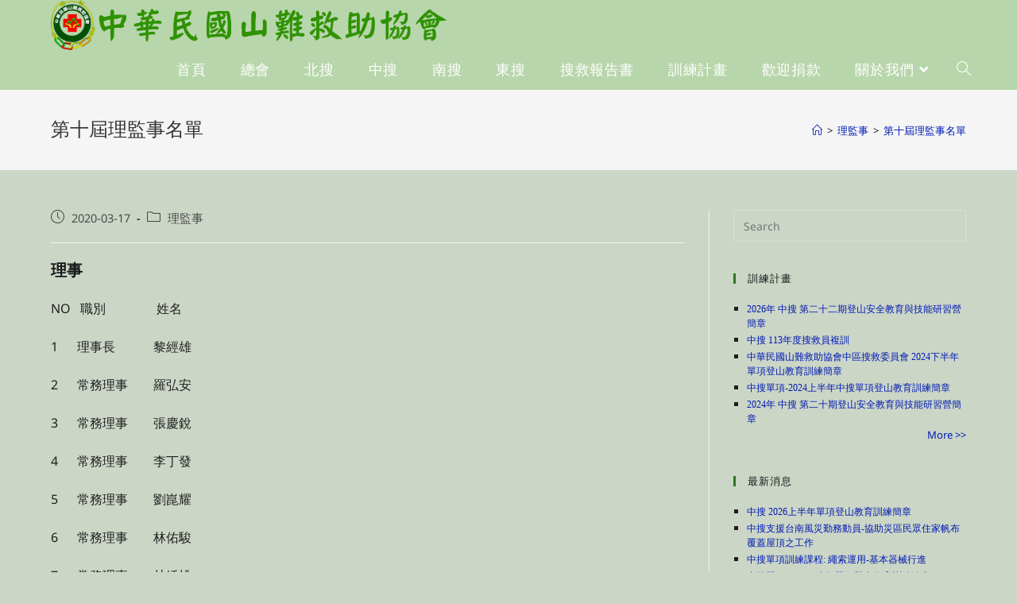

--- FILE ---
content_type: text/html; charset=UTF-8
request_url: https://www.mtrescue.org.tw/%E7%AC%AC%E5%8D%81%E5%B1%86%E7%90%86%E7%9B%A3%E4%BA%8B%E5%90%8D%E5%96%AE/
body_size: 16311
content:
<!DOCTYPE html>
<html class="html" lang="zh-TW">
<head>
	<meta charset="UTF-8">
	<link rel="profile" href="https://gmpg.org/xfn/11">

	<meta name='robots' content='index, follow, max-image-preview:large, max-snippet:-1, max-video-preview:-1' />
<meta name="viewport" content="width=device-width, initial-scale=1">
	<!-- This site is optimized with the Yoast SEO plugin v19.7.2 - https://yoast.com/wordpress/plugins/seo/ -->
	<title>第十屆理監事名單 - 中華民國山難救助協會</title>
	<link rel="canonical" href="https://www.mtrescue.org.tw/第十屆理監事名單/" />
	<meta property="og:locale" content="zh_TW" />
	<meta property="og:type" content="article" />
	<meta property="og:title" content="第十屆理監事名單 - 中華民國山難救助協會" />
	<meta property="og:description" content="理事&nbsp;&nbsp;&nbsp;&nbsp;&nbsp;&nbsp;&nbsp;&nbsp;&amp;nbsp [&hellip;]" />
	<meta property="og:url" content="https://www.mtrescue.org.tw/第十屆理監事名單/" />
	<meta property="og:site_name" content="中華民國山難救助協會" />
	<meta property="article:published_time" content="2020-03-17T04:54:55+00:00" />
	<meta property="article:modified_time" content="2020-03-29T18:26:27+00:00" />
	<meta name="author" content="總會" />
	<meta name="twitter:card" content="summary_large_image" />
	<meta name="twitter:label1" content="Written by" />
	<meta name="twitter:data1" content="總會" />
	<meta name="twitter:label2" content="Est. reading time" />
	<meta name="twitter:data2" content="3 分鐘" />
	<script type="application/ld+json" class="yoast-schema-graph">{"@context":"https://schema.org","@graph":[{"@type":"Article","@id":"https://www.mtrescue.org.tw/%e7%ac%ac%e5%8d%81%e5%b1%86%e7%90%86%e7%9b%a3%e4%ba%8b%e5%90%8d%e5%96%ae/#article","isPartOf":{"@id":"https://www.mtrescue.org.tw/%e7%ac%ac%e5%8d%81%e5%b1%86%e7%90%86%e7%9b%a3%e4%ba%8b%e5%90%8d%e5%96%ae/"},"author":{"name":"總會","@id":"https://www.mtrescue.org.tw/#/schema/person/0696d83591bd4774da2a010d48e0ef03"},"headline":"第十屆理監事名單","datePublished":"2020-03-17T04:54:55+00:00","dateModified":"2020-03-29T18:26:27+00:00","mainEntityOfPage":{"@id":"https://www.mtrescue.org.tw/%e7%ac%ac%e5%8d%81%e5%b1%86%e7%90%86%e7%9b%a3%e4%ba%8b%e5%90%8d%e5%96%ae/"},"wordCount":593,"publisher":{"@id":"https://www.mtrescue.org.tw/#organization"},"articleSection":["理監事"],"inLanguage":"zh-TW"},{"@type":"WebPage","@id":"https://www.mtrescue.org.tw/%e7%ac%ac%e5%8d%81%e5%b1%86%e7%90%86%e7%9b%a3%e4%ba%8b%e5%90%8d%e5%96%ae/","url":"https://www.mtrescue.org.tw/%e7%ac%ac%e5%8d%81%e5%b1%86%e7%90%86%e7%9b%a3%e4%ba%8b%e5%90%8d%e5%96%ae/","name":"第十屆理監事名單 - 中華民國山難救助協會","isPartOf":{"@id":"https://www.mtrescue.org.tw/#website"},"datePublished":"2020-03-17T04:54:55+00:00","dateModified":"2020-03-29T18:26:27+00:00","breadcrumb":{"@id":"https://www.mtrescue.org.tw/%e7%ac%ac%e5%8d%81%e5%b1%86%e7%90%86%e7%9b%a3%e4%ba%8b%e5%90%8d%e5%96%ae/#breadcrumb"},"inLanguage":"zh-TW","potentialAction":[{"@type":"ReadAction","target":["https://www.mtrescue.org.tw/%e7%ac%ac%e5%8d%81%e5%b1%86%e7%90%86%e7%9b%a3%e4%ba%8b%e5%90%8d%e5%96%ae/"]}]},{"@type":"BreadcrumbList","@id":"https://www.mtrescue.org.tw/%e7%ac%ac%e5%8d%81%e5%b1%86%e7%90%86%e7%9b%a3%e4%ba%8b%e5%90%8d%e5%96%ae/#breadcrumb","itemListElement":[{"@type":"ListItem","position":1,"name":"首頁","item":"https://www.mtrescue.org.tw/"},{"@type":"ListItem","position":2,"name":"第十屆理監事名單"}]},{"@type":"WebSite","@id":"https://www.mtrescue.org.tw/#website","url":"https://www.mtrescue.org.tw/","name":"中華民國山難救助協會","description":"搶救生命，與時間賽跑！","publisher":{"@id":"https://www.mtrescue.org.tw/#organization"},"potentialAction":[{"@type":"SearchAction","target":{"@type":"EntryPoint","urlTemplate":"https://www.mtrescue.org.tw/?s={search_term_string}"},"query-input":"required name=search_term_string"}],"inLanguage":"zh-TW"},{"@type":"Organization","@id":"https://www.mtrescue.org.tw/#organization","name":"中華民國山難救助協會","url":"https://www.mtrescue.org.tw/","sameAs":[],"logo":{"@type":"ImageObject","inLanguage":"zh-TW","@id":"https://www.mtrescue.org.tw/#/schema/logo/image/","url":"https://www.mtrescue.org.tw/wp-content/uploads/2020/03/logo80.png","contentUrl":"https://www.mtrescue.org.tw/wp-content/uploads/2020/03/logo80.png","width":72,"height":80,"caption":"中華民國山難救助協會"},"image":{"@id":"https://www.mtrescue.org.tw/#/schema/logo/image/"}},{"@type":"Person","@id":"https://www.mtrescue.org.tw/#/schema/person/0696d83591bd4774da2a010d48e0ef03","name":"總會","url":"https://www.mtrescue.org.tw/author/mtr/"}]}</script>
	<!-- / Yoast SEO plugin. -->


<link rel='dns-prefetch' href='//static.addtoany.com' />
<link rel="alternate" type="application/rss+xml" title="訂閱《中華民國山難救助協會》&raquo; 資訊提供" href="https://www.mtrescue.org.tw/feed/" />
<link rel="alternate" type="application/rss+xml" title="訂閱《中華民國山難救助協會》&raquo; 留言的資訊提供" href="https://www.mtrescue.org.tw/comments/feed/" />
<script>
window._wpemojiSettings = {"baseUrl":"https:\/\/s.w.org\/images\/core\/emoji\/14.0.0\/72x72\/","ext":".png","svgUrl":"https:\/\/s.w.org\/images\/core\/emoji\/14.0.0\/svg\/","svgExt":".svg","source":{"concatemoji":"https:\/\/www.mtrescue.org.tw\/wp-includes\/js\/wp-emoji-release.min.js?ver=6.1.9"}};
/*! This file is auto-generated */
!function(e,a,t){var n,r,o,i=a.createElement("canvas"),p=i.getContext&&i.getContext("2d");function s(e,t){var a=String.fromCharCode,e=(p.clearRect(0,0,i.width,i.height),p.fillText(a.apply(this,e),0,0),i.toDataURL());return p.clearRect(0,0,i.width,i.height),p.fillText(a.apply(this,t),0,0),e===i.toDataURL()}function c(e){var t=a.createElement("script");t.src=e,t.defer=t.type="text/javascript",a.getElementsByTagName("head")[0].appendChild(t)}for(o=Array("flag","emoji"),t.supports={everything:!0,everythingExceptFlag:!0},r=0;r<o.length;r++)t.supports[o[r]]=function(e){if(p&&p.fillText)switch(p.textBaseline="top",p.font="600 32px Arial",e){case"flag":return s([127987,65039,8205,9895,65039],[127987,65039,8203,9895,65039])?!1:!s([55356,56826,55356,56819],[55356,56826,8203,55356,56819])&&!s([55356,57332,56128,56423,56128,56418,56128,56421,56128,56430,56128,56423,56128,56447],[55356,57332,8203,56128,56423,8203,56128,56418,8203,56128,56421,8203,56128,56430,8203,56128,56423,8203,56128,56447]);case"emoji":return!s([129777,127995,8205,129778,127999],[129777,127995,8203,129778,127999])}return!1}(o[r]),t.supports.everything=t.supports.everything&&t.supports[o[r]],"flag"!==o[r]&&(t.supports.everythingExceptFlag=t.supports.everythingExceptFlag&&t.supports[o[r]]);t.supports.everythingExceptFlag=t.supports.everythingExceptFlag&&!t.supports.flag,t.DOMReady=!1,t.readyCallback=function(){t.DOMReady=!0},t.supports.everything||(n=function(){t.readyCallback()},a.addEventListener?(a.addEventListener("DOMContentLoaded",n,!1),e.addEventListener("load",n,!1)):(e.attachEvent("onload",n),a.attachEvent("onreadystatechange",function(){"complete"===a.readyState&&t.readyCallback()})),(e=t.source||{}).concatemoji?c(e.concatemoji):e.wpemoji&&e.twemoji&&(c(e.twemoji),c(e.wpemoji)))}(window,document,window._wpemojiSettings);
</script>
<style>
img.wp-smiley,
img.emoji {
	display: inline !important;
	border: none !important;
	box-shadow: none !important;
	height: 1em !important;
	width: 1em !important;
	margin: 0 0.07em !important;
	vertical-align: -0.1em !important;
	background: none !important;
	padding: 0 !important;
}
</style>
	<link rel='stylesheet' id='wp-block-library-css' href='https://www.mtrescue.org.tw/wp-includes/css/dist/block-library/style.min.css?ver=6.1.9' media='all' />
<style id='wp-block-library-theme-inline-css'>
.wp-block-audio figcaption{color:#555;font-size:13px;text-align:center}.is-dark-theme .wp-block-audio figcaption{color:hsla(0,0%,100%,.65)}.wp-block-audio{margin:0 0 1em}.wp-block-code{border:1px solid #ccc;border-radius:4px;font-family:Menlo,Consolas,monaco,monospace;padding:.8em 1em}.wp-block-embed figcaption{color:#555;font-size:13px;text-align:center}.is-dark-theme .wp-block-embed figcaption{color:hsla(0,0%,100%,.65)}.wp-block-embed{margin:0 0 1em}.blocks-gallery-caption{color:#555;font-size:13px;text-align:center}.is-dark-theme .blocks-gallery-caption{color:hsla(0,0%,100%,.65)}.wp-block-image figcaption{color:#555;font-size:13px;text-align:center}.is-dark-theme .wp-block-image figcaption{color:hsla(0,0%,100%,.65)}.wp-block-image{margin:0 0 1em}.wp-block-pullquote{border-top:4px solid;border-bottom:4px solid;margin-bottom:1.75em;color:currentColor}.wp-block-pullquote__citation,.wp-block-pullquote cite,.wp-block-pullquote footer{color:currentColor;text-transform:uppercase;font-size:.8125em;font-style:normal}.wp-block-quote{border-left:.25em solid;margin:0 0 1.75em;padding-left:1em}.wp-block-quote cite,.wp-block-quote footer{color:currentColor;font-size:.8125em;position:relative;font-style:normal}.wp-block-quote.has-text-align-right{border-left:none;border-right:.25em solid;padding-left:0;padding-right:1em}.wp-block-quote.has-text-align-center{border:none;padding-left:0}.wp-block-quote.is-large,.wp-block-quote.is-style-large,.wp-block-quote.is-style-plain{border:none}.wp-block-search .wp-block-search__label{font-weight:700}.wp-block-search__button{border:1px solid #ccc;padding:.375em .625em}:where(.wp-block-group.has-background){padding:1.25em 2.375em}.wp-block-separator.has-css-opacity{opacity:.4}.wp-block-separator{border:none;border-bottom:2px solid;margin-left:auto;margin-right:auto}.wp-block-separator.has-alpha-channel-opacity{opacity:1}.wp-block-separator:not(.is-style-wide):not(.is-style-dots){width:100px}.wp-block-separator.has-background:not(.is-style-dots){border-bottom:none;height:1px}.wp-block-separator.has-background:not(.is-style-wide):not(.is-style-dots){height:2px}.wp-block-table{margin:"0 0 1em 0"}.wp-block-table thead{border-bottom:3px solid}.wp-block-table tfoot{border-top:3px solid}.wp-block-table td,.wp-block-table th{word-break:normal}.wp-block-table figcaption{color:#555;font-size:13px;text-align:center}.is-dark-theme .wp-block-table figcaption{color:hsla(0,0%,100%,.65)}.wp-block-video figcaption{color:#555;font-size:13px;text-align:center}.is-dark-theme .wp-block-video figcaption{color:hsla(0,0%,100%,.65)}.wp-block-video{margin:0 0 1em}.wp-block-template-part.has-background{padding:1.25em 2.375em;margin-top:0;margin-bottom:0}
</style>
<link rel='stylesheet' id='classic-theme-styles-css' href='https://www.mtrescue.org.tw/wp-includes/css/classic-themes.min.css?ver=1' media='all' />
<style id='global-styles-inline-css'>
body{--wp--preset--color--black: #000000;--wp--preset--color--cyan-bluish-gray: #abb8c3;--wp--preset--color--white: #ffffff;--wp--preset--color--pale-pink: #f78da7;--wp--preset--color--vivid-red: #cf2e2e;--wp--preset--color--luminous-vivid-orange: #ff6900;--wp--preset--color--luminous-vivid-amber: #fcb900;--wp--preset--color--light-green-cyan: #7bdcb5;--wp--preset--color--vivid-green-cyan: #00d084;--wp--preset--color--pale-cyan-blue: #8ed1fc;--wp--preset--color--vivid-cyan-blue: #0693e3;--wp--preset--color--vivid-purple: #9b51e0;--wp--preset--gradient--vivid-cyan-blue-to-vivid-purple: linear-gradient(135deg,rgba(6,147,227,1) 0%,rgb(155,81,224) 100%);--wp--preset--gradient--light-green-cyan-to-vivid-green-cyan: linear-gradient(135deg,rgb(122,220,180) 0%,rgb(0,208,130) 100%);--wp--preset--gradient--luminous-vivid-amber-to-luminous-vivid-orange: linear-gradient(135deg,rgba(252,185,0,1) 0%,rgba(255,105,0,1) 100%);--wp--preset--gradient--luminous-vivid-orange-to-vivid-red: linear-gradient(135deg,rgba(255,105,0,1) 0%,rgb(207,46,46) 100%);--wp--preset--gradient--very-light-gray-to-cyan-bluish-gray: linear-gradient(135deg,rgb(238,238,238) 0%,rgb(169,184,195) 100%);--wp--preset--gradient--cool-to-warm-spectrum: linear-gradient(135deg,rgb(74,234,220) 0%,rgb(151,120,209) 20%,rgb(207,42,186) 40%,rgb(238,44,130) 60%,rgb(251,105,98) 80%,rgb(254,248,76) 100%);--wp--preset--gradient--blush-light-purple: linear-gradient(135deg,rgb(255,206,236) 0%,rgb(152,150,240) 100%);--wp--preset--gradient--blush-bordeaux: linear-gradient(135deg,rgb(254,205,165) 0%,rgb(254,45,45) 50%,rgb(107,0,62) 100%);--wp--preset--gradient--luminous-dusk: linear-gradient(135deg,rgb(255,203,112) 0%,rgb(199,81,192) 50%,rgb(65,88,208) 100%);--wp--preset--gradient--pale-ocean: linear-gradient(135deg,rgb(255,245,203) 0%,rgb(182,227,212) 50%,rgb(51,167,181) 100%);--wp--preset--gradient--electric-grass: linear-gradient(135deg,rgb(202,248,128) 0%,rgb(113,206,126) 100%);--wp--preset--gradient--midnight: linear-gradient(135deg,rgb(2,3,129) 0%,rgb(40,116,252) 100%);--wp--preset--duotone--dark-grayscale: url('#wp-duotone-dark-grayscale');--wp--preset--duotone--grayscale: url('#wp-duotone-grayscale');--wp--preset--duotone--purple-yellow: url('#wp-duotone-purple-yellow');--wp--preset--duotone--blue-red: url('#wp-duotone-blue-red');--wp--preset--duotone--midnight: url('#wp-duotone-midnight');--wp--preset--duotone--magenta-yellow: url('#wp-duotone-magenta-yellow');--wp--preset--duotone--purple-green: url('#wp-duotone-purple-green');--wp--preset--duotone--blue-orange: url('#wp-duotone-blue-orange');--wp--preset--font-size--small: 13px;--wp--preset--font-size--medium: 20px;--wp--preset--font-size--large: 36px;--wp--preset--font-size--x-large: 42px;--wp--preset--spacing--20: 0.44rem;--wp--preset--spacing--30: 0.67rem;--wp--preset--spacing--40: 1rem;--wp--preset--spacing--50: 1.5rem;--wp--preset--spacing--60: 2.25rem;--wp--preset--spacing--70: 3.38rem;--wp--preset--spacing--80: 5.06rem;}:where(.is-layout-flex){gap: 0.5em;}body .is-layout-flow > .alignleft{float: left;margin-inline-start: 0;margin-inline-end: 2em;}body .is-layout-flow > .alignright{float: right;margin-inline-start: 2em;margin-inline-end: 0;}body .is-layout-flow > .aligncenter{margin-left: auto !important;margin-right: auto !important;}body .is-layout-constrained > .alignleft{float: left;margin-inline-start: 0;margin-inline-end: 2em;}body .is-layout-constrained > .alignright{float: right;margin-inline-start: 2em;margin-inline-end: 0;}body .is-layout-constrained > .aligncenter{margin-left: auto !important;margin-right: auto !important;}body .is-layout-constrained > :where(:not(.alignleft):not(.alignright):not(.alignfull)){max-width: var(--wp--style--global--content-size);margin-left: auto !important;margin-right: auto !important;}body .is-layout-constrained > .alignwide{max-width: var(--wp--style--global--wide-size);}body .is-layout-flex{display: flex;}body .is-layout-flex{flex-wrap: wrap;align-items: center;}body .is-layout-flex > *{margin: 0;}:where(.wp-block-columns.is-layout-flex){gap: 2em;}.has-black-color{color: var(--wp--preset--color--black) !important;}.has-cyan-bluish-gray-color{color: var(--wp--preset--color--cyan-bluish-gray) !important;}.has-white-color{color: var(--wp--preset--color--white) !important;}.has-pale-pink-color{color: var(--wp--preset--color--pale-pink) !important;}.has-vivid-red-color{color: var(--wp--preset--color--vivid-red) !important;}.has-luminous-vivid-orange-color{color: var(--wp--preset--color--luminous-vivid-orange) !important;}.has-luminous-vivid-amber-color{color: var(--wp--preset--color--luminous-vivid-amber) !important;}.has-light-green-cyan-color{color: var(--wp--preset--color--light-green-cyan) !important;}.has-vivid-green-cyan-color{color: var(--wp--preset--color--vivid-green-cyan) !important;}.has-pale-cyan-blue-color{color: var(--wp--preset--color--pale-cyan-blue) !important;}.has-vivid-cyan-blue-color{color: var(--wp--preset--color--vivid-cyan-blue) !important;}.has-vivid-purple-color{color: var(--wp--preset--color--vivid-purple) !important;}.has-black-background-color{background-color: var(--wp--preset--color--black) !important;}.has-cyan-bluish-gray-background-color{background-color: var(--wp--preset--color--cyan-bluish-gray) !important;}.has-white-background-color{background-color: var(--wp--preset--color--white) !important;}.has-pale-pink-background-color{background-color: var(--wp--preset--color--pale-pink) !important;}.has-vivid-red-background-color{background-color: var(--wp--preset--color--vivid-red) !important;}.has-luminous-vivid-orange-background-color{background-color: var(--wp--preset--color--luminous-vivid-orange) !important;}.has-luminous-vivid-amber-background-color{background-color: var(--wp--preset--color--luminous-vivid-amber) !important;}.has-light-green-cyan-background-color{background-color: var(--wp--preset--color--light-green-cyan) !important;}.has-vivid-green-cyan-background-color{background-color: var(--wp--preset--color--vivid-green-cyan) !important;}.has-pale-cyan-blue-background-color{background-color: var(--wp--preset--color--pale-cyan-blue) !important;}.has-vivid-cyan-blue-background-color{background-color: var(--wp--preset--color--vivid-cyan-blue) !important;}.has-vivid-purple-background-color{background-color: var(--wp--preset--color--vivid-purple) !important;}.has-black-border-color{border-color: var(--wp--preset--color--black) !important;}.has-cyan-bluish-gray-border-color{border-color: var(--wp--preset--color--cyan-bluish-gray) !important;}.has-white-border-color{border-color: var(--wp--preset--color--white) !important;}.has-pale-pink-border-color{border-color: var(--wp--preset--color--pale-pink) !important;}.has-vivid-red-border-color{border-color: var(--wp--preset--color--vivid-red) !important;}.has-luminous-vivid-orange-border-color{border-color: var(--wp--preset--color--luminous-vivid-orange) !important;}.has-luminous-vivid-amber-border-color{border-color: var(--wp--preset--color--luminous-vivid-amber) !important;}.has-light-green-cyan-border-color{border-color: var(--wp--preset--color--light-green-cyan) !important;}.has-vivid-green-cyan-border-color{border-color: var(--wp--preset--color--vivid-green-cyan) !important;}.has-pale-cyan-blue-border-color{border-color: var(--wp--preset--color--pale-cyan-blue) !important;}.has-vivid-cyan-blue-border-color{border-color: var(--wp--preset--color--vivid-cyan-blue) !important;}.has-vivid-purple-border-color{border-color: var(--wp--preset--color--vivid-purple) !important;}.has-vivid-cyan-blue-to-vivid-purple-gradient-background{background: var(--wp--preset--gradient--vivid-cyan-blue-to-vivid-purple) !important;}.has-light-green-cyan-to-vivid-green-cyan-gradient-background{background: var(--wp--preset--gradient--light-green-cyan-to-vivid-green-cyan) !important;}.has-luminous-vivid-amber-to-luminous-vivid-orange-gradient-background{background: var(--wp--preset--gradient--luminous-vivid-amber-to-luminous-vivid-orange) !important;}.has-luminous-vivid-orange-to-vivid-red-gradient-background{background: var(--wp--preset--gradient--luminous-vivid-orange-to-vivid-red) !important;}.has-very-light-gray-to-cyan-bluish-gray-gradient-background{background: var(--wp--preset--gradient--very-light-gray-to-cyan-bluish-gray) !important;}.has-cool-to-warm-spectrum-gradient-background{background: var(--wp--preset--gradient--cool-to-warm-spectrum) !important;}.has-blush-light-purple-gradient-background{background: var(--wp--preset--gradient--blush-light-purple) !important;}.has-blush-bordeaux-gradient-background{background: var(--wp--preset--gradient--blush-bordeaux) !important;}.has-luminous-dusk-gradient-background{background: var(--wp--preset--gradient--luminous-dusk) !important;}.has-pale-ocean-gradient-background{background: var(--wp--preset--gradient--pale-ocean) !important;}.has-electric-grass-gradient-background{background: var(--wp--preset--gradient--electric-grass) !important;}.has-midnight-gradient-background{background: var(--wp--preset--gradient--midnight) !important;}.has-small-font-size{font-size: var(--wp--preset--font-size--small) !important;}.has-medium-font-size{font-size: var(--wp--preset--font-size--medium) !important;}.has-large-font-size{font-size: var(--wp--preset--font-size--large) !important;}.has-x-large-font-size{font-size: var(--wp--preset--font-size--x-large) !important;}
.wp-block-navigation a:where(:not(.wp-element-button)){color: inherit;}
:where(.wp-block-columns.is-layout-flex){gap: 2em;}
.wp-block-pullquote{font-size: 1.5em;line-height: 1.6;}
</style>
<link rel='stylesheet' id='font-awesome-css' href='https://www.mtrescue.org.tw/wp-content/themes/oceanwp/assets/fonts/fontawesome/css/all.min.css?ver=5.15.1' media='all' />
<link rel='stylesheet' id='simple-line-icons-css' href='https://www.mtrescue.org.tw/wp-content/themes/oceanwp/assets/css/third/simple-line-icons.min.css?ver=2.4.0' media='all' />
<link rel='stylesheet' id='oceanwp-style-css' href='https://www.mtrescue.org.tw/wp-content/themes/oceanwp/assets/css/style.min.css?ver=3.3.5' media='all' />
<link rel='stylesheet' id='oceanwp-google-font-noto-sans-css' href='https://www.mtrescue.org.tw/wp-content/uploads/oceanwp-webfonts-css/d6a06ecb2c25c733204d0ebcb2aa2ddd.css?ver=6.1.9' media='all' />
<link rel='stylesheet' id='addtoany-css' href='https://www.mtrescue.org.tw/wp-content/plugins/add-to-any/addtoany.min.css?ver=1.16' media='all' />
<link rel='stylesheet' id='oe-widgets-style-css' href='https://www.mtrescue.org.tw/wp-content/plugins/ocean-extra/assets/css/widgets.css?ver=6.1.9' media='all' />
<link rel='stylesheet' id='oss-social-share-style-css' href='https://www.mtrescue.org.tw/wp-content/plugins/ocean-social-sharing/assets/css/style.min.css?ver=6.1.9' media='all' />
<script id='addtoany-core-js-before'>
window.a2a_config=window.a2a_config||{};a2a_config.callbacks=[];a2a_config.overlays=[];a2a_config.templates={};a2a_localize = {
	Share: "Share",
	Save: "Save",
	Subscribe: "Subscribe",
	Email: "Email",
	Bookmark: "Bookmark",
	ShowAll: "Show all",
	ShowLess: "Show less",
	FindServices: "Find service(s)",
	FindAnyServiceToAddTo: "Instantly find any service to add to",
	PoweredBy: "Powered by",
	ShareViaEmail: "Share via email",
	SubscribeViaEmail: "Subscribe via email",
	BookmarkInYourBrowser: "Bookmark in your browser",
	BookmarkInstructions: "Press Ctrl+D or \u2318+D to bookmark this page",
	AddToYourFavorites: "Add to your favorites",
	SendFromWebOrProgram: "Send from any email address or email program",
	EmailProgram: "Email program",
	More: "More&#8230;",
	ThanksForSharing: "Thanks for sharing!",
	ThanksForFollowing: "Thanks for following!"
};
</script>
<script async src='https://static.addtoany.com/menu/page.js' id='addtoany-core-js'></script>
<script src='https://www.mtrescue.org.tw/wp-includes/js/jquery/jquery.min.js?ver=3.6.1' id='jquery-core-js'></script>
<script src='https://www.mtrescue.org.tw/wp-includes/js/jquery/jquery-migrate.min.js?ver=3.3.2' id='jquery-migrate-js'></script>
<script async src='https://www.mtrescue.org.tw/wp-content/plugins/add-to-any/addtoany.min.js?ver=1.1' id='addtoany-jquery-js'></script>
<link rel="https://api.w.org/" href="https://www.mtrescue.org.tw/wp-json/" /><link rel="alternate" type="application/json" href="https://www.mtrescue.org.tw/wp-json/wp/v2/posts/2429" /><link rel="EditURI" type="application/rsd+xml" title="RSD" href="https://www.mtrescue.org.tw/xmlrpc.php?rsd" />
<link rel="wlwmanifest" type="application/wlwmanifest+xml" href="https://www.mtrescue.org.tw/wp-includes/wlwmanifest.xml" />
<meta name="generator" content="WordPress 6.1.9" />
<link rel='shortlink' href='https://www.mtrescue.org.tw/?p=2429' />
<link rel="alternate" type="application/json+oembed" href="https://www.mtrescue.org.tw/wp-json/oembed/1.0/embed?url=https%3A%2F%2Fwww.mtrescue.org.tw%2F%25e7%25ac%25ac%25e5%258d%2581%25e5%25b1%2586%25e7%2590%2586%25e7%259b%25a3%25e4%25ba%258b%25e5%2590%258d%25e5%2596%25ae%2F" />
<link rel="alternate" type="text/xml+oembed" href="https://www.mtrescue.org.tw/wp-json/oembed/1.0/embed?url=https%3A%2F%2Fwww.mtrescue.org.tw%2F%25e7%25ac%25ac%25e5%258d%2581%25e5%25b1%2586%25e7%2590%2586%25e7%259b%25a3%25e4%25ba%258b%25e5%2590%258d%25e5%2596%25ae%2F&#038;format=xml" />
<!-- Google tag (gtag.js) -->
<script async src="https://www.googletagmanager.com/gtag/js?id=G-CQR8E4GPMP"></script>
<script>
  window.dataLayer = window.dataLayer || [];
  function gtag(){dataLayer.push(arguments);}
  gtag('js', new Date());

  gtag('config', 'G-CQR8E4GPMP');
</script>
<link rel="icon" href="https://www.mtrescue.org.tw/wp-content/uploads/2020/03/64.ico" sizes="32x32" />
<link rel="icon" href="https://www.mtrescue.org.tw/wp-content/uploads/2020/03/64.ico" sizes="192x192" />
<link rel="apple-touch-icon" href="https://www.mtrescue.org.tw/wp-content/uploads/2020/03/64.ico" />
<meta name="msapplication-TileImage" content="https://www.mtrescue.org.tw/wp-content/uploads/2020/03/64.ico" />
		<style id="wp-custom-css">
			/* Full width button on the homepage */.full-btn.elementor-widget-button .elementor-button{width:100%}/* Newsletter form button */.oew-newsletter-form-wrap .button{padding:0 20px}/* Footer */body #footer-widgets{text-align:center}body #footer-widgets .ocean-newsletter-form{margin:0 0 26px}body #footer-widgets .ocean-newsletter-form-wrap input[type="email"]{color:#7c7c7c;border-width:2px;border-color:rgba(255,255,255,0.2);font-size:15px;letter-spacing:.8px}body #footer-widgets .ocean-newsletter-form-wrap input[type="email"]:hover{border-color:rgba(255,255,255,0.5)}body #footer-widgets .ocean-newsletter-form-wrap input[type="email"]:focus{border-color:rgba(255,255,255,0.6)}body #footer-widgets .ocean-newsletter-form-wrap button:hover{background-color:#5c7c19}body #footer-widgets .social-widget li a{color:#4a4a4a;font-size:20px;line-height:1;padding:.5em}body #footer-widgets .social-widget li a:hover{color:#8cba29}/* Scroll top button */#scroll-top{right:30px;bottom:0;width:48px;height:35px;line-height:35px;font-size:22px;border-radius:4px 4px 0 0}/* Footer newsletter form on responsive */@media only screen and (max-width:320px){#scroll-top{display:none !important}}		</style>
		<!-- OceanWP CSS -->
<style type="text/css">
/* General CSS */a:hover,a.light:hover,.theme-heading .text::before,.theme-heading .text::after,#top-bar-content >a:hover,#top-bar-social li.oceanwp-email a:hover,#site-navigation-wrap .dropdown-menu >li >a:hover,#site-header.medium-header #medium-searchform button:hover,.oceanwp-mobile-menu-icon a:hover,.blog-entry.post .blog-entry-header .entry-title a:hover,.blog-entry.post .blog-entry-readmore a:hover,.blog-entry.thumbnail-entry .blog-entry-category a,ul.meta li a:hover,.dropcap,.single nav.post-navigation .nav-links .title,body .related-post-title a:hover,body #wp-calendar caption,body .contact-info-widget.default i,body .contact-info-widget.big-icons i,body .custom-links-widget .oceanwp-custom-links li a:hover,body .custom-links-widget .oceanwp-custom-links li a:hover:before,body .posts-thumbnails-widget li a:hover,body .social-widget li.oceanwp-email a:hover,.comment-author .comment-meta .comment-reply-link,#respond #cancel-comment-reply-link:hover,#footer-widgets .footer-box a:hover,#footer-bottom a:hover,#footer-bottom #footer-bottom-menu a:hover,.sidr a:hover,.sidr-class-dropdown-toggle:hover,.sidr-class-menu-item-has-children.active >a,.sidr-class-menu-item-has-children.active >a >.sidr-class-dropdown-toggle,input[type=checkbox]:checked:before{color:#2c7722}.single nav.post-navigation .nav-links .title .owp-icon use,.blog-entry.post .blog-entry-readmore a:hover .owp-icon use,body .contact-info-widget.default .owp-icon use,body .contact-info-widget.big-icons .owp-icon use{stroke:#2c7722}input[type="button"],input[type="reset"],input[type="submit"],button[type="submit"],.button,#site-navigation-wrap .dropdown-menu >li.btn >a >span,.thumbnail:hover i,.post-quote-content,.omw-modal .omw-close-modal,body .contact-info-widget.big-icons li:hover i,body div.wpforms-container-full .wpforms-form input[type=submit],body div.wpforms-container-full .wpforms-form button[type=submit],body div.wpforms-container-full .wpforms-form .wpforms-page-button{background-color:#2c7722}.thumbnail:hover .link-post-svg-icon{background-color:#2c7722}body .contact-info-widget.big-icons li:hover .owp-icon{background-color:#2c7722}.widget-title{border-color:#2c7722}blockquote{border-color:#2c7722}#searchform-dropdown{border-color:#2c7722}.dropdown-menu .sub-menu{border-color:#2c7722}.blog-entry.large-entry .blog-entry-readmore a:hover{border-color:#2c7722}.oceanwp-newsletter-form-wrap input[type="email"]:focus{border-color:#2c7722}.social-widget li.oceanwp-email a:hover{border-color:#2c7722}#respond #cancel-comment-reply-link:hover{border-color:#2c7722}body .contact-info-widget.big-icons li:hover i{border-color:#2c7722}#footer-widgets .oceanwp-newsletter-form-wrap input[type="email"]:focus{border-color:#2c7722}blockquote,.wp-block-quote{border-left-color:#2c7722}body .contact-info-widget.big-icons li:hover .owp-icon{border-color:#2c7722}input[type="button"]:hover,input[type="reset"]:hover,input[type="submit"]:hover,button[type="submit"]:hover,input[type="button"]:focus,input[type="reset"]:focus,input[type="submit"]:focus,button[type="submit"]:focus,.button:hover,.button:focus,#site-navigation-wrap .dropdown-menu >li.btn >a:hover >span,.post-quote-author,.omw-modal .omw-close-modal:hover,body div.wpforms-container-full .wpforms-form input[type=submit]:hover,body div.wpforms-container-full .wpforms-form button[type=submit]:hover,body div.wpforms-container-full .wpforms-form .wpforms-page-button:hover{background-color:#000000}table th,table td,hr,.content-area,body.content-left-sidebar #content-wrap .content-area,.content-left-sidebar .content-area,#top-bar-wrap,#site-header,#site-header.top-header #search-toggle,.dropdown-menu ul li,.centered-minimal-page-header,.blog-entry.post,.blog-entry.grid-entry .blog-entry-inner,.blog-entry.thumbnail-entry .blog-entry-bottom,.single-post .entry-title,.single .entry-share-wrap .entry-share,.single .entry-share,.single .entry-share ul li a,.single nav.post-navigation,.single nav.post-navigation .nav-links .nav-previous,#author-bio,#author-bio .author-bio-avatar,#author-bio .author-bio-social li a,#related-posts,#comments,.comment-body,#respond #cancel-comment-reply-link,#blog-entries .type-page,.page-numbers a,.page-numbers span:not(.elementor-screen-only),.page-links span,body #wp-calendar caption,body #wp-calendar th,body #wp-calendar tbody,body .contact-info-widget.default i,body .contact-info-widget.big-icons i,body .posts-thumbnails-widget li,body .tagcloud a{border-color:}body .contact-info-widget.big-icons .owp-icon,body .contact-info-widget.default .owp-icon{border-color:}body,.has-parallax-footer:not(.separate-layout) #main{background-color:#ccd6c7}a{color:#001ab2}a .owp-icon use{stroke:#001ab2}a:hover{color:#ffffff}a:hover .owp-icon use{stroke:#ffffff}.site-breadcrumbs,.background-image-page-header .site-breadcrumbs{color:#212121}.page-numbers a,.page-numbers span:not(.elementor-screen-only),.page-links span{font-size:19px}.page-numbers a,.page-numbers span:not(.elementor-screen-only),.page-links span{color:#224c05}.page-numbers a .owp-icon use{stroke:#224c05}.page-numbers a:hover,.page-links a:hover span,.page-numbers.current,.page-numbers.current:hover{color:#009b1c}.page-numbers a:hover .owp-icon use{stroke:#009b1c}label,body div.wpforms-container-full .wpforms-form .wpforms-field-label{color:#8224e3}/* Header CSS */#site-logo #site-logo-inner,.oceanwp-social-menu .social-menu-inner,#site-header.full_screen-header .menu-bar-inner,.after-header-content .after-header-content-inner{height:50px}#site-navigation-wrap .dropdown-menu >li >a,.oceanwp-mobile-menu-icon a,.mobile-menu-close,.after-header-content-inner >a{line-height:50px}#site-header,.has-transparent-header .is-sticky #site-header,.has-vh-transparent .is-sticky #site-header.vertical-header,#searchform-header-replace{background-color:#b8d6ab}#site-header{border-color:#ffffff}#site-header.has-header-media .overlay-header-media{background-color:rgba(0,0,0,0.5)}#site-logo #site-logo-inner a img,#site-header.center-header #site-navigation-wrap .middle-site-logo a img{max-width:500px}@media (max-width:768px){#site-logo #site-logo-inner a img,#site-header.center-header #site-navigation-wrap .middle-site-logo a img{max-width:500px}}@media (max-width:480px){#site-logo #site-logo-inner a img,#site-header.center-header #site-navigation-wrap .middle-site-logo a img{max-width:320px}}#site-header #site-logo #site-logo-inner a img,#site-header.center-header #site-navigation-wrap .middle-site-logo a img{max-height:500px}@media (max-width:768px){#site-header #site-logo #site-logo-inner a img,#site-header.center-header #site-navigation-wrap .middle-site-logo a img{max-height:500px}}@media (max-width:480px){#site-header #site-logo #site-logo-inner a img,#site-header.center-header #site-navigation-wrap .middle-site-logo a img{max-height:500px}}#site-logo a.site-logo-text{color:#ffffff}#site-logo.has-responsive-logo .responsive-logo-link img{max-height:24px}#searchform-dropdown input,#icon-searchform-dropdown input{color:#ffffff}#searchform-dropdown input,#icon-searchform-dropdown input{border-color:#000000}#searchform-dropdown input:focus,#icon-searchform-dropdown input:focus{border-color:#8cba29}#site-navigation-wrap .dropdown-menu >li >a{padding:0 9px}#site-navigation-wrap .dropdown-menu >li >a,.oceanwp-mobile-menu-icon a,#searchform-header-replace-close{color:#ffffff}#site-navigation-wrap .dropdown-menu >li >a .owp-icon use,.oceanwp-mobile-menu-icon a .owp-icon use,#searchform-header-replace-close .owp-icon use{stroke:#ffffff}#site-navigation-wrap .dropdown-menu >li >a:hover,.oceanwp-mobile-menu-icon a:hover,#searchform-header-replace-close:hover{color:#426304}#site-navigation-wrap .dropdown-menu >li >a:hover .owp-icon use,.oceanwp-mobile-menu-icon a:hover .owp-icon use,#searchform-header-replace-close:hover .owp-icon use{stroke:#426304}.dropdown-menu .sub-menu{min-width:150px}.dropdown-menu .sub-menu,#searchform-dropdown,.current-shop-items-dropdown{background-color:#86d64d}.dropdown-menu ul li.menu-item,.navigation >ul >li >ul.megamenu.sub-menu >li,.navigation .megamenu li ul.sub-menu{border-color:#000000}.dropdown-menu ul li a.menu-link{color:#ffffff}.dropdown-menu ul li a.menu-link .owp-icon use{stroke:#ffffff}.dropdown-menu ul li a.menu-link:hover{color:#3ba332}.dropdown-menu ul li a.menu-link:hover .owp-icon use{stroke:#3ba332}.dropdown-menu ul li a.menu-link:hover{background-color:#a2d67e}.navigation li.mega-cat .mega-cat-title{background-color:#000000}.navigation li.mega-cat .mega-cat-title{color:#ffffff}.navigation li.mega-cat ul li .mega-post-title a{color:#ffffff}.navigation li.mega-cat ul li .mega-post-title a:hover{color:#8cba29}.navigation li.mega-cat ul li .mega-post-date{color:#999999}.navigation li.mega-cat ul li .mega-post-date .owp-icon use{stroke:#999999}a.sidr-class-toggle-sidr-close{background-color:#161616}#sidr,#mobile-dropdown{background-color:#212222}#sidr li,#sidr ul,#mobile-dropdown ul li,#mobile-dropdown ul li ul{border-color:#000000}body .sidr a,body .sidr-class-dropdown-toggle,#mobile-dropdown ul li a,#mobile-dropdown ul li a .dropdown-toggle,#mobile-fullscreen ul li a,#mobile-fullscreen .oceanwp-social-menu.simple-social ul li a{color:#a9a9a9}#mobile-fullscreen a.close .close-icon-inner,#mobile-fullscreen a.close .close-icon-inner::after{background-color:#a9a9a9}body .sidr a:hover,body .sidr-class-dropdown-toggle:hover,body .sidr-class-dropdown-toggle .fa,body .sidr-class-menu-item-has-children.active >a,body .sidr-class-menu-item-has-children.active >a >.sidr-class-dropdown-toggle,#mobile-dropdown ul li a:hover,#mobile-dropdown ul li a .dropdown-toggle:hover,#mobile-dropdown .menu-item-has-children.active >a,#mobile-dropdown .menu-item-has-children.active >a >.dropdown-toggle,#mobile-fullscreen ul li a:hover,#mobile-fullscreen .oceanwp-social-menu.simple-social ul li a:hover{color:#ffffff}#mobile-fullscreen a.close:hover .close-icon-inner,#mobile-fullscreen a.close:hover .close-icon-inner::after{background-color:#ffffff}.sidr-class-dropdown-menu ul,#mobile-dropdown ul li ul,#mobile-fullscreen ul ul.sub-menu{background-color:#2d2d2d}body .sidr-class-mobile-searchform input,body .sidr-class-mobile-searchform input:focus,#mobile-dropdown #mobile-menu-search form input,#mobile-fullscreen #mobile-search input,#mobile-fullscreen #mobile-search label{color:#ffffff}body .sidr-class-mobile-searchform input,#mobile-dropdown #mobile-menu-search form input,#mobile-fullscreen #mobile-search input{border-color:#3f3f3f}body .sidr-class-mobile-searchform input:focus,#mobile-dropdown #mobile-menu-search form input:focus,#mobile-fullscreen #mobile-search input:focus{border-color:#5e5e5e}.sidr-class-mobile-searchform button,#mobile-dropdown #mobile-menu-search form button{color:#6d6d6d}.sidr-class-mobile-searchform button .owp-icon use,#mobile-dropdown #mobile-menu-search form button .owp-icon use{stroke:#6d6d6d}.sidr-class-mobile-searchform button:hover,#mobile-dropdown #mobile-menu-search form button:hover{color:#a9a9a9}.sidr-class-mobile-searchform button:hover .owp-icon use,#mobile-dropdown #mobile-menu-search form button:hover .owp-icon use{stroke:#a9a9a9}/* Top Bar CSS */#top-bar-wrap,.oceanwp-top-bar-sticky{background-color:#161819}#top-bar-wrap{border-color:#161819}#top-bar-wrap,#top-bar-content strong{color:#8b8c8c}#top-bar-content a,#top-bar-social-alt a{color:#8b8c8c}#top-bar-social li a{color:#8b8c8c}#top-bar-social li a .owp-icon use{stroke:#8b8c8c}/* Footer Widgets CSS */#footer-widgets{background-color:#313131}/* Footer Bottom CSS */#footer-bottom{background-color:#2d2d2d}#footer-bottom,#footer-bottom p{color:#96d668}#footer-bottom a,#footer-bottom #footer-bottom-menu a{color:#6b6b6b}/* Typography CSS */body{font-family:Noto Sans;font-size:16px;color:#1e1e1e}h1,h2,h3,h4,h5,h6,.theme-heading,.widget-title,.oceanwp-widget-recent-posts-title,.comment-reply-title,.entry-title,.sidebar-box .widget-title{font-family:Microsoft JhengHei;color:#161819}h1{font-family:Comic Sans MS,cursive;font-size:24px}h3{font-family:Noto Sans TC}#top-bar-content,#top-bar-social-alt{font-size:13px}#site-navigation-wrap .dropdown-menu >li >a,#site-header.full_screen-header .fs-dropdown-menu >li >a,#site-header.top-header #site-navigation-wrap .dropdown-menu >li >a,#site-header.center-header #site-navigation-wrap .dropdown-menu >li >a,#site-header.medium-header #site-navigation-wrap .dropdown-menu >li >a,.oceanwp-mobile-menu-icon a{font-family:Microsoft JhengHei;font-weight:500;font-size:18px;text-transform:uppercase}#footer-bottom #copyright{font-weight:600;font-size:13px;letter-spacing:.6px;text-transform:uppercase}
</style></head>

<body class="post-template-default single single-post postid-2429 single-format-standard wp-custom-logo wp-embed-responsive oceanwp-theme dropdown-mobile no-header-border default-breakpoint has-sidebar content-right-sidebar post-in-category-supervisor has-breadcrumbs pagination-left elementor-default elementor-kit-2376" itemscope="itemscope" itemtype="https://schema.org/Article">

	<svg xmlns="http://www.w3.org/2000/svg" viewBox="0 0 0 0" width="0" height="0" focusable="false" role="none" style="visibility: hidden; position: absolute; left: -9999px; overflow: hidden;" ><defs><filter id="wp-duotone-dark-grayscale"><feColorMatrix color-interpolation-filters="sRGB" type="matrix" values=" .299 .587 .114 0 0 .299 .587 .114 0 0 .299 .587 .114 0 0 .299 .587 .114 0 0 " /><feComponentTransfer color-interpolation-filters="sRGB" ><feFuncR type="table" tableValues="0 0.49803921568627" /><feFuncG type="table" tableValues="0 0.49803921568627" /><feFuncB type="table" tableValues="0 0.49803921568627" /><feFuncA type="table" tableValues="1 1" /></feComponentTransfer><feComposite in2="SourceGraphic" operator="in" /></filter></defs></svg><svg xmlns="http://www.w3.org/2000/svg" viewBox="0 0 0 0" width="0" height="0" focusable="false" role="none" style="visibility: hidden; position: absolute; left: -9999px; overflow: hidden;" ><defs><filter id="wp-duotone-grayscale"><feColorMatrix color-interpolation-filters="sRGB" type="matrix" values=" .299 .587 .114 0 0 .299 .587 .114 0 0 .299 .587 .114 0 0 .299 .587 .114 0 0 " /><feComponentTransfer color-interpolation-filters="sRGB" ><feFuncR type="table" tableValues="0 1" /><feFuncG type="table" tableValues="0 1" /><feFuncB type="table" tableValues="0 1" /><feFuncA type="table" tableValues="1 1" /></feComponentTransfer><feComposite in2="SourceGraphic" operator="in" /></filter></defs></svg><svg xmlns="http://www.w3.org/2000/svg" viewBox="0 0 0 0" width="0" height="0" focusable="false" role="none" style="visibility: hidden; position: absolute; left: -9999px; overflow: hidden;" ><defs><filter id="wp-duotone-purple-yellow"><feColorMatrix color-interpolation-filters="sRGB" type="matrix" values=" .299 .587 .114 0 0 .299 .587 .114 0 0 .299 .587 .114 0 0 .299 .587 .114 0 0 " /><feComponentTransfer color-interpolation-filters="sRGB" ><feFuncR type="table" tableValues="0.54901960784314 0.98823529411765" /><feFuncG type="table" tableValues="0 1" /><feFuncB type="table" tableValues="0.71764705882353 0.25490196078431" /><feFuncA type="table" tableValues="1 1" /></feComponentTransfer><feComposite in2="SourceGraphic" operator="in" /></filter></defs></svg><svg xmlns="http://www.w3.org/2000/svg" viewBox="0 0 0 0" width="0" height="0" focusable="false" role="none" style="visibility: hidden; position: absolute; left: -9999px; overflow: hidden;" ><defs><filter id="wp-duotone-blue-red"><feColorMatrix color-interpolation-filters="sRGB" type="matrix" values=" .299 .587 .114 0 0 .299 .587 .114 0 0 .299 .587 .114 0 0 .299 .587 .114 0 0 " /><feComponentTransfer color-interpolation-filters="sRGB" ><feFuncR type="table" tableValues="0 1" /><feFuncG type="table" tableValues="0 0.27843137254902" /><feFuncB type="table" tableValues="0.5921568627451 0.27843137254902" /><feFuncA type="table" tableValues="1 1" /></feComponentTransfer><feComposite in2="SourceGraphic" operator="in" /></filter></defs></svg><svg xmlns="http://www.w3.org/2000/svg" viewBox="0 0 0 0" width="0" height="0" focusable="false" role="none" style="visibility: hidden; position: absolute; left: -9999px; overflow: hidden;" ><defs><filter id="wp-duotone-midnight"><feColorMatrix color-interpolation-filters="sRGB" type="matrix" values=" .299 .587 .114 0 0 .299 .587 .114 0 0 .299 .587 .114 0 0 .299 .587 .114 0 0 " /><feComponentTransfer color-interpolation-filters="sRGB" ><feFuncR type="table" tableValues="0 0" /><feFuncG type="table" tableValues="0 0.64705882352941" /><feFuncB type="table" tableValues="0 1" /><feFuncA type="table" tableValues="1 1" /></feComponentTransfer><feComposite in2="SourceGraphic" operator="in" /></filter></defs></svg><svg xmlns="http://www.w3.org/2000/svg" viewBox="0 0 0 0" width="0" height="0" focusable="false" role="none" style="visibility: hidden; position: absolute; left: -9999px; overflow: hidden;" ><defs><filter id="wp-duotone-magenta-yellow"><feColorMatrix color-interpolation-filters="sRGB" type="matrix" values=" .299 .587 .114 0 0 .299 .587 .114 0 0 .299 .587 .114 0 0 .299 .587 .114 0 0 " /><feComponentTransfer color-interpolation-filters="sRGB" ><feFuncR type="table" tableValues="0.78039215686275 1" /><feFuncG type="table" tableValues="0 0.94901960784314" /><feFuncB type="table" tableValues="0.35294117647059 0.47058823529412" /><feFuncA type="table" tableValues="1 1" /></feComponentTransfer><feComposite in2="SourceGraphic" operator="in" /></filter></defs></svg><svg xmlns="http://www.w3.org/2000/svg" viewBox="0 0 0 0" width="0" height="0" focusable="false" role="none" style="visibility: hidden; position: absolute; left: -9999px; overflow: hidden;" ><defs><filter id="wp-duotone-purple-green"><feColorMatrix color-interpolation-filters="sRGB" type="matrix" values=" .299 .587 .114 0 0 .299 .587 .114 0 0 .299 .587 .114 0 0 .299 .587 .114 0 0 " /><feComponentTransfer color-interpolation-filters="sRGB" ><feFuncR type="table" tableValues="0.65098039215686 0.40392156862745" /><feFuncG type="table" tableValues="0 1" /><feFuncB type="table" tableValues="0.44705882352941 0.4" /><feFuncA type="table" tableValues="1 1" /></feComponentTransfer><feComposite in2="SourceGraphic" operator="in" /></filter></defs></svg><svg xmlns="http://www.w3.org/2000/svg" viewBox="0 0 0 0" width="0" height="0" focusable="false" role="none" style="visibility: hidden; position: absolute; left: -9999px; overflow: hidden;" ><defs><filter id="wp-duotone-blue-orange"><feColorMatrix color-interpolation-filters="sRGB" type="matrix" values=" .299 .587 .114 0 0 .299 .587 .114 0 0 .299 .587 .114 0 0 .299 .587 .114 0 0 " /><feComponentTransfer color-interpolation-filters="sRGB" ><feFuncR type="table" tableValues="0.098039215686275 1" /><feFuncG type="table" tableValues="0 0.66274509803922" /><feFuncB type="table" tableValues="0.84705882352941 0.41960784313725" /><feFuncA type="table" tableValues="1 1" /></feComponentTransfer><feComposite in2="SourceGraphic" operator="in" /></filter></defs></svg>
	
	<div id="outer-wrap" class="site clr">

		<a class="skip-link screen-reader-text" href="#main">Skip to content</a>

		
		<div id="wrap" class="clr">

			
			
<header id="site-header" class="minimal-header effect-four clr" data-height="50" itemscope="itemscope" itemtype="https://schema.org/WPHeader" role="banner">

	
					
			<div id="site-header-inner" class="clr container">

				
				

<div id="site-logo" class="clr has-responsive-logo" itemscope itemtype="https://schema.org/Brand" >

	
	<div id="site-logo-inner" class="clr">

		<a href="https://www.mtrescue.org.tw/" class="custom-logo-link" rel="home"><img width="1347" height="169" src="https://www.mtrescue.org.tw/wp-content/uploads/2020/03/logo_bar-1.png" class="custom-logo" alt="中華民國山難救助協會" decoding="async" srcset="https://www.mtrescue.org.tw/wp-content/uploads/2020/03/logo_bar-1.png 1x, 2299 2x" sizes="(max-width: 1347px) 100vw, 1347px" /></a><a href="https://www.mtrescue.org.tw/" class="responsive-logo-link" rel="home"><img src="http://magicsun.ddns.net/wp-content/uploads/2020/03/logo_bar_24.png" class="responsive-logo" width="" height="" alt="" /></a>
	</div><!-- #site-logo-inner -->

	
	
</div><!-- #site-logo -->

			<div id="site-navigation-wrap" class="clr">
			
			
			
			<nav id="site-navigation" class="navigation main-navigation clr" itemscope="itemscope" itemtype="https://schema.org/SiteNavigationElement" role="navigation" >

				<ul id="menu-%e7%b8%bd%e6%9c%83" class="main-menu dropdown-menu sf-menu"><li id="menu-item-2308" class="menu-item menu-item-type-custom menu-item-object-custom menu-item-home menu-item-2308"><a href="https://www.mtrescue.org.tw" class="menu-link"><span class="text-wrap">首頁</span></a></li><li id="menu-item-4206" class="menu-item menu-item-type-taxonomy menu-item-object-category menu-item-4206"><a href="https://www.mtrescue.org.tw/category/head/" class="menu-link"><span class="text-wrap">總會</span></a></li><li id="menu-item-2302" class="menu-item menu-item-type-taxonomy menu-item-object-category menu-item-2302"><a href="https://www.mtrescue.org.tw/category/north/" class="menu-link"><span class="text-wrap">北搜</span></a></li><li id="menu-item-2303" class="menu-item menu-item-type-taxonomy menu-item-object-category menu-item-2303"><a href="https://www.mtrescue.org.tw/category/center/" class="menu-link"><span class="text-wrap">中搜</span></a></li><li id="menu-item-2304" class="menu-item menu-item-type-taxonomy menu-item-object-category menu-item-2304"><a href="https://www.mtrescue.org.tw/category/south/" class="menu-link"><span class="text-wrap">南搜</span></a></li><li id="menu-item-4135" class="menu-item menu-item-type-taxonomy menu-item-object-category menu-item-4135"><a href="https://www.mtrescue.org.tw/category/east/" class="menu-link"><span class="text-wrap">東搜</span></a></li><li id="menu-item-2306" class="menu-item menu-item-type-taxonomy menu-item-object-category menu-item-2306"><a href="https://www.mtrescue.org.tw/category/report/" class="menu-link"><span class="text-wrap">搜救報告書</span></a></li><li id="menu-item-2307" class="menu-item menu-item-type-taxonomy menu-item-object-category menu-item-2307"><a href="https://www.mtrescue.org.tw/category/training/" class="menu-link"><span class="text-wrap">訓練計畫</span></a></li><li id="menu-item-2305" class="menu-item menu-item-type-post_type menu-item-object-page menu-item-2305"><a href="https://www.mtrescue.org.tw/%e6%ad%a1%e8%bf%8e%e6%8d%90%e5%8a%a9/" class="menu-link"><span class="text-wrap">歡迎捐款</span></a></li><li id="menu-item-2311" class="menu-item menu-item-type-post_type menu-item-object-page menu-item-has-children dropdown menu-item-2311"><a href="https://www.mtrescue.org.tw/%e9%97%9c%e6%96%bc%e6%88%91%e5%80%91/" class="menu-link"><span class="text-wrap">關於我們<i class="nav-arrow fa fa-angle-down" aria-hidden="true" role="img"></i></span></a>
<ul class="sub-menu">
	<li id="menu-item-2314" class="menu-item menu-item-type-post_type menu-item-object-page menu-item-2314"><a href="https://www.mtrescue.org.tw/%e7%b5%84%e7%b9%94%e6%9e%b6%e6%a7%8b/" class="menu-link"><span class="text-wrap">組織架構</span></a></li>	<li id="menu-item-2373" class="menu-item menu-item-type-post_type menu-item-object-page menu-item-2373"><a href="https://www.mtrescue.org.tw/%e7%ab%a0%e7%a8%8b/" class="menu-link"><span class="text-wrap">章程</span></a></li>	<li id="menu-item-2402" class="menu-item menu-item-type-post_type menu-item-object-page menu-item-2402"><a href="https://www.mtrescue.org.tw/sample-page/" class="menu-link"><span class="text-wrap">搜救程序</span></a></li>	<li id="menu-item-2393" class="menu-item menu-item-type-post_type menu-item-object-page menu-item-2393"><a href="https://www.mtrescue.org.tw/%e6%95%99%e7%b7%b4%e7%ae%a1%e7%90%86%e8%be%a6%e6%b3%95/" class="menu-link"><span class="text-wrap">教練管理辦法</span></a></li>	<li id="menu-item-2419" class="menu-item menu-item-type-taxonomy menu-item-object-category current-post-ancestor current-menu-parent current-post-parent menu-item-2419"><a href="https://www.mtrescue.org.tw/category/supervisor/" class="menu-link"><span class="text-wrap">歷屆理監事</span></a></li>	<li id="menu-item-2501" class="menu-item menu-item-type-post_type menu-item-object-post menu-item-2501"><a href="https://www.mtrescue.org.tw/%e6%9c%ac%e6%9c%83%e4%b8%ad%e8%8b%b1%e6%96%87%e5%85%a8%e7%a8%b1%e5%b0%8d%e7%85%a7/" class="menu-link"><span class="text-wrap">本會中英文全稱對照</span></a></li>	<li id="menu-item-2498" class="menu-item menu-item-type-post_type menu-item-object-page menu-item-2498"><a href="https://www.mtrescue.org.tw/%e8%88%87%e6%88%91%e5%80%91%e8%81%af%e7%b5%a1/" class="menu-link"><span class="text-wrap">與我們聯絡</span></a></li></ul>
</li><li class="search-toggle-li" ><a href="javascript:void(0)" class="site-search-toggle search-dropdown-toggle" aria-label="Search website"><i class=" icon-magnifier" aria-hidden="true" role="img"></i></a></li></ul>
<div id="searchform-dropdown" class="header-searchform-wrap clr" >
	
<form role="search" method="get" class="searchform" action="https://www.mtrescue.org.tw/">
	<label for="ocean-search-form-1">
		<span class="screen-reader-text">Search this website</span>
		<input type="search" id="ocean-search-form-1" class="field" autocomplete="off" placeholder="Search" name="s">
			</label>
	</form>
</div><!-- #searchform-dropdown -->

			</nav><!-- #site-navigation -->

			
			
					</div><!-- #site-navigation-wrap -->
			
		
	
				
	
	<div class="oceanwp-mobile-menu-icon clr mobile-right">

		
		
		
		<a href="#" class="mobile-menu"  aria-label="Mobile Menu">
							<i class="fa fa-bars" aria-hidden="true"></i>
						</a>

		
		
		
	</div><!-- #oceanwp-mobile-menu-navbar -->

	

			</div><!-- #site-header-inner -->

			
<div id="mobile-dropdown" class="clr" >

	<nav class="clr" itemscope="itemscope" itemtype="https://schema.org/SiteNavigationElement">

		
	<div id="mobile-nav" class="navigation clr">

		<ul id="menu-%e7%b8%bd%e6%9c%83-1" class="menu"><li class="menu-item menu-item-type-custom menu-item-object-custom menu-item-home menu-item-2308"><a href="https://www.mtrescue.org.tw">首頁</a></li>
<li class="menu-item menu-item-type-taxonomy menu-item-object-category menu-item-4206"><a href="https://www.mtrescue.org.tw/category/head/">總會</a></li>
<li class="menu-item menu-item-type-taxonomy menu-item-object-category menu-item-2302"><a href="https://www.mtrescue.org.tw/category/north/">北搜</a></li>
<li class="menu-item menu-item-type-taxonomy menu-item-object-category menu-item-2303"><a href="https://www.mtrescue.org.tw/category/center/">中搜</a></li>
<li class="menu-item menu-item-type-taxonomy menu-item-object-category menu-item-2304"><a href="https://www.mtrescue.org.tw/category/south/">南搜</a></li>
<li class="menu-item menu-item-type-taxonomy menu-item-object-category menu-item-4135"><a href="https://www.mtrescue.org.tw/category/east/">東搜</a></li>
<li class="menu-item menu-item-type-taxonomy menu-item-object-category menu-item-2306"><a href="https://www.mtrescue.org.tw/category/report/">搜救報告書</a></li>
<li class="menu-item menu-item-type-taxonomy menu-item-object-category menu-item-2307"><a href="https://www.mtrescue.org.tw/category/training/">訓練計畫</a></li>
<li class="menu-item menu-item-type-post_type menu-item-object-page menu-item-2305"><a href="https://www.mtrescue.org.tw/%e6%ad%a1%e8%bf%8e%e6%8d%90%e5%8a%a9/">歡迎捐款</a></li>
<li class="menu-item menu-item-type-post_type menu-item-object-page menu-item-has-children menu-item-2311"><a href="https://www.mtrescue.org.tw/%e9%97%9c%e6%96%bc%e6%88%91%e5%80%91/">關於我們</a>
<ul class="sub-menu">
	<li class="menu-item menu-item-type-post_type menu-item-object-page menu-item-2314"><a href="https://www.mtrescue.org.tw/%e7%b5%84%e7%b9%94%e6%9e%b6%e6%a7%8b/">組織架構</a></li>
	<li class="menu-item menu-item-type-post_type menu-item-object-page menu-item-2373"><a href="https://www.mtrescue.org.tw/%e7%ab%a0%e7%a8%8b/">章程</a></li>
	<li class="menu-item menu-item-type-post_type menu-item-object-page menu-item-2402"><a href="https://www.mtrescue.org.tw/sample-page/">搜救程序</a></li>
	<li class="menu-item menu-item-type-post_type menu-item-object-page menu-item-2393"><a href="https://www.mtrescue.org.tw/%e6%95%99%e7%b7%b4%e7%ae%a1%e7%90%86%e8%be%a6%e6%b3%95/">教練管理辦法</a></li>
	<li class="menu-item menu-item-type-taxonomy menu-item-object-category current-post-ancestor current-menu-parent current-post-parent menu-item-2419"><a href="https://www.mtrescue.org.tw/category/supervisor/">歷屆理監事</a></li>
	<li class="menu-item menu-item-type-post_type menu-item-object-post menu-item-2501"><a href="https://www.mtrescue.org.tw/%e6%9c%ac%e6%9c%83%e4%b8%ad%e8%8b%b1%e6%96%87%e5%85%a8%e7%a8%b1%e5%b0%8d%e7%85%a7/">本會中英文全稱對照</a></li>
	<li class="menu-item menu-item-type-post_type menu-item-object-page menu-item-2498"><a href="https://www.mtrescue.org.tw/%e8%88%87%e6%88%91%e5%80%91%e8%81%af%e7%b5%a1/">與我們聯絡</a></li>
</ul>
</li>
</ul>
	</div>


<div id="mobile-menu-search" class="clr">
	<form aria-label="Search this website" method="get" action="https://www.mtrescue.org.tw/" class="mobile-searchform">
		<input aria-label="Insert search query" value="" class="field" id="ocean-mobile-search-2" type="search" name="s" autocomplete="off" placeholder="Search" />
		<button aria-label="Submit search" type="submit" class="searchform-submit">
			<i class=" icon-magnifier" aria-hidden="true" role="img"></i>		</button>
					</form>
</div><!-- .mobile-menu-search -->

	</nav>

</div>

			
			
		
		
</header><!-- #site-header -->


			
			<main id="main" class="site-main clr"  role="main">

				

<header class="page-header">

	
	<div class="container clr page-header-inner">

		
			<h1 class="page-header-title clr" itemprop="headline">第十屆理監事名單</h1>

			
		
		<nav aria-label="Breadcrumbs" class="site-breadcrumbs clr position-" itemprop="breadcrumb"><ol class="trail-items" itemscope itemtype="http://schema.org/BreadcrumbList"><meta name="numberOfItems" content="3" /><meta name="itemListOrder" content="Ascending" /><li class="trail-item trail-begin" itemprop="itemListElement" itemscope itemtype="https://schema.org/ListItem"><a href="https://www.mtrescue.org.tw" rel="home" aria-label="Home" itemtype="https://schema.org/Thing" itemprop="item"><span itemprop="name"><i class=" icon-home" aria-hidden="true" role="img"></i><span class="breadcrumb-home has-icon">Home</span></span></a><span class="breadcrumb-sep">></span><meta content="1" itemprop="position" /></li><li class="trail-item" itemprop="itemListElement" itemscope itemtype="https://schema.org/ListItem"><a href="https://www.mtrescue.org.tw/category/supervisor/" itemtype="https://schema.org/Thing" itemprop="item"><span itemprop="name">理監事</span></a><span class="breadcrumb-sep">></span><meta content="2" itemprop="position" /></li><li class="trail-item trail-end" itemprop="itemListElement" itemscope itemtype="https://schema.org/ListItem"><a href="https://www.mtrescue.org.tw/%e7%ac%ac%e5%8d%81%e5%b1%86%e7%90%86%e7%9b%a3%e4%ba%8b%e5%90%8d%e5%96%ae/" itemtype="https://schema.org/Thing" itemprop="item"><span itemprop="name">第十屆理監事名單</span></a><meta content="3" itemprop="position" /></li></ol></nav>
	</div><!-- .page-header-inner -->

	
	
</header><!-- .page-header -->


	
	<div id="content-wrap" class="container clr">

		
		<div id="primary" class="content-area clr">

			
			<div id="content" class="site-content clr">

				
				
<article id="post-2429">

	
<ul class="meta ospm-default clr">

	
		
					<li class="meta-date" itemprop="datePublished"><span class="screen-reader-text">Post published:</span><i class=" icon-clock" aria-hidden="true" role="img"></i>2020-03-17</li>
		
		
		
		
		
	
		
		
		
					<li class="meta-cat"><span class="screen-reader-text">Post category:</span><i class=" icon-folder" aria-hidden="true" role="img"></i><a href="https://www.mtrescue.org.tw/category/supervisor/" rel="category tag">理監事</a></li>
		
		
		
	
</ul>



<div class="entry-content clr" itemprop="text">
	
<h2>理事&nbsp;&nbsp;&nbsp;&nbsp;&nbsp;&nbsp;&nbsp;&nbsp;&nbsp;&nbsp;&nbsp;&nbsp;&nbsp;&nbsp;&nbsp; </h2>



<p>NO&nbsp;&nbsp; 職別&nbsp;&nbsp;&nbsp;&nbsp;&nbsp;&nbsp;&nbsp; &nbsp;&nbsp;&nbsp;&nbsp;&nbsp;&nbsp;&nbsp; 姓名</p>



<p>1&nbsp;&nbsp;&nbsp;&nbsp;&nbsp; 理事長&nbsp;&nbsp;&nbsp; &nbsp;&nbsp;&nbsp;&nbsp;&nbsp;&nbsp;&nbsp; 黎經雄</p>



<p>2&nbsp;&nbsp;&nbsp;&nbsp;&nbsp; 常務理事&nbsp;&nbsp;&nbsp;&nbsp;&nbsp;&nbsp;&nbsp; 羅弘安</p>



<p>3&nbsp;&nbsp;&nbsp;&nbsp;&nbsp; 常務理事&nbsp;&nbsp;&nbsp;&nbsp;&nbsp;&nbsp;&nbsp; 張慶銳</p>



<p>4&nbsp;&nbsp;&nbsp;&nbsp;&nbsp; 常務理事&nbsp;&nbsp;&nbsp;&nbsp;&nbsp;&nbsp;&nbsp; 李丁發</p>



<p>5&nbsp;&nbsp;&nbsp;&nbsp;&nbsp; 常務理事&nbsp;&nbsp;&nbsp;&nbsp;&nbsp;&nbsp;&nbsp; 劉崑耀</p>



<p>6&nbsp;&nbsp;&nbsp;&nbsp;&nbsp; 常務理事&nbsp;&nbsp;&nbsp;&nbsp;&nbsp;&nbsp;&nbsp; 林佑駿</p>



<p>7&nbsp;&nbsp;&nbsp;&nbsp;&nbsp; 常務理事&nbsp;&nbsp;&nbsp;&nbsp;&nbsp;&nbsp;&nbsp; 林綉桃</p>



<span id="more-2429"></span>



<p>8&nbsp;&nbsp;&nbsp;&nbsp;&nbsp; 理事&nbsp;&nbsp;&nbsp;&nbsp;&nbsp;&nbsp;&nbsp; &nbsp;&nbsp;&nbsp;&nbsp;&nbsp;&nbsp;&nbsp; 王三郎</p>



<p>9&nbsp;&nbsp;&nbsp;&nbsp;&nbsp; 理事&nbsp;&nbsp;&nbsp;&nbsp;&nbsp;&nbsp;&nbsp; &nbsp;&nbsp;&nbsp;&nbsp;&nbsp;&nbsp;&nbsp; 彭淑貞</p>



<p>10&nbsp;&nbsp;&nbsp; 理事&nbsp;&nbsp;&nbsp;&nbsp;&nbsp;&nbsp;&nbsp; &nbsp;&nbsp;&nbsp;&nbsp;&nbsp;&nbsp;&nbsp; 胡瑞發</p>



<p>11&nbsp;&nbsp;&nbsp; 理事&nbsp;&nbsp;&nbsp;&nbsp;&nbsp;&nbsp;&nbsp; &nbsp;&nbsp;&nbsp;&nbsp;&nbsp;&nbsp;&nbsp; 楊春豐</p>



<p>12&nbsp;&nbsp;&nbsp; 理事&nbsp;&nbsp;&nbsp;&nbsp;&nbsp;&nbsp;&nbsp; &nbsp;&nbsp;&nbsp;&nbsp;&nbsp;&nbsp;&nbsp; 陳耀煌</p>



<p>13&nbsp;&nbsp;&nbsp; 理事&nbsp;&nbsp;&nbsp;&nbsp;&nbsp;&nbsp;&nbsp; &nbsp;&nbsp;&nbsp;&nbsp;&nbsp;&nbsp;&nbsp; 劉賢德</p>



<p>14&nbsp;&nbsp;&nbsp; 理事&nbsp;&nbsp;&nbsp;&nbsp;&nbsp;&nbsp;&nbsp; &nbsp;&nbsp;&nbsp;&nbsp;&nbsp;&nbsp;&nbsp; 紀榮宗</p>



<p>15&nbsp;&nbsp;&nbsp; 理事&nbsp;&nbsp;&nbsp;&nbsp;&nbsp;&nbsp;&nbsp; &nbsp;&nbsp;&nbsp;&nbsp;&nbsp;&nbsp;&nbsp; 林豐儀</p>



<p>16&nbsp;&nbsp;&nbsp; 理事&nbsp;&nbsp;&nbsp;&nbsp;&nbsp;&nbsp;&nbsp; &nbsp;&nbsp;&nbsp;&nbsp;&nbsp;&nbsp;&nbsp; 賀建榮</p>



<p>17&nbsp;&nbsp;&nbsp; 理事&nbsp;&nbsp;&nbsp;&nbsp;&nbsp;&nbsp;&nbsp; &nbsp;&nbsp;&nbsp;&nbsp;&nbsp;&nbsp;&nbsp; 晉茂根</p>



<p>18&nbsp;&nbsp;&nbsp; 理事&nbsp;&nbsp;&nbsp;&nbsp;&nbsp;&nbsp;&nbsp; &nbsp;&nbsp;&nbsp;&nbsp;&nbsp;&nbsp;&nbsp; 張國禎</p>



<p>19&nbsp;&nbsp;&nbsp; 理事&nbsp;&nbsp;&nbsp;&nbsp;&nbsp;&nbsp;&nbsp; &nbsp;&nbsp;&nbsp;&nbsp;&nbsp;&nbsp;&nbsp; 林啟鐘</p>



<p>20&nbsp;&nbsp;&nbsp; 理事&nbsp;&nbsp;&nbsp;&nbsp;&nbsp;&nbsp;&nbsp; &nbsp;&nbsp;&nbsp;&nbsp;&nbsp;&nbsp;&nbsp; 趙和修</p>



<p>21&nbsp;&nbsp;&nbsp; 理事&nbsp;&nbsp;&nbsp;&nbsp;&nbsp;&nbsp;&nbsp; &nbsp;&nbsp;&nbsp;&nbsp;&nbsp;&nbsp;&nbsp; 張褔忠</p>



<p>22&nbsp;&nbsp;&nbsp; 候補理事&nbsp;&nbsp;&nbsp;&nbsp;&nbsp;&nbsp;&nbsp; 黃燦煌</p>



<p>23&nbsp;&nbsp;&nbsp; 候補理事&nbsp;&nbsp;&nbsp;&nbsp;&nbsp;&nbsp;&nbsp; 葉松燁</p>



<p>24&nbsp;&nbsp;&nbsp; 候補理事&nbsp;&nbsp;&nbsp;&nbsp;&nbsp;&nbsp;&nbsp; 陳朝榮</p>



<p>25&nbsp;&nbsp;&nbsp; 候補理事&nbsp;&nbsp;&nbsp;&nbsp;&nbsp;&nbsp;&nbsp; 葉明坤</p>



<p>26&nbsp;&nbsp;&nbsp; 候補理事&nbsp;&nbsp;&nbsp;&nbsp;&nbsp;&nbsp;&nbsp; 李增昌</p>



<h2>監事&nbsp;&nbsp;&nbsp;&nbsp;&nbsp;&nbsp;&nbsp;&nbsp;&nbsp;&nbsp;&nbsp;&nbsp;&nbsp;&nbsp;&nbsp; </h2>



<p>NO&nbsp;&nbsp; 職別&nbsp;&nbsp;&nbsp;&nbsp;&nbsp;&nbsp;&nbsp; &nbsp;&nbsp;&nbsp;&nbsp;&nbsp;&nbsp;&nbsp; 姓名</p>



<p>1&nbsp;&nbsp;&nbsp;&nbsp;&nbsp; 常務監事&nbsp;&nbsp;&nbsp;&nbsp;&nbsp;&nbsp;&nbsp; 蔡承穎</p>



<p>2&nbsp;&nbsp;&nbsp;&nbsp;&nbsp; 監事&nbsp;&nbsp;&nbsp;&nbsp;&nbsp;&nbsp;&nbsp; &nbsp;&nbsp;&nbsp;&nbsp;&nbsp;&nbsp;&nbsp; 林明仁</p>



<p>3&nbsp;&nbsp;&nbsp;&nbsp;&nbsp; 監事&nbsp;&nbsp;&nbsp;&nbsp;&nbsp;&nbsp;&nbsp; &nbsp;&nbsp;&nbsp;&nbsp;&nbsp;&nbsp;&nbsp; 黃玉培</p>



<p>4&nbsp;&nbsp;&nbsp;&nbsp;&nbsp; 監事&nbsp;&nbsp;&nbsp;&nbsp;&nbsp;&nbsp;&nbsp; &nbsp;&nbsp;&nbsp;&nbsp;&nbsp;&nbsp;&nbsp; 陳振宗</p>



<p>5&nbsp;&nbsp;&nbsp;&nbsp;&nbsp; 監事&nbsp;&nbsp;&nbsp;&nbsp;&nbsp;&nbsp;&nbsp; &nbsp;&nbsp;&nbsp;&nbsp;&nbsp;&nbsp;&nbsp; 林淑雲</p>



<p>6&nbsp;&nbsp;&nbsp;&nbsp;&nbsp; 監事&nbsp;&nbsp;&nbsp;&nbsp;&nbsp;&nbsp;&nbsp; &nbsp;&nbsp;&nbsp;&nbsp;&nbsp;&nbsp;&nbsp; 唐丁山</p>



<p>7&nbsp;&nbsp;&nbsp;&nbsp;&nbsp; 監事&nbsp;&nbsp;&nbsp;&nbsp;&nbsp;&nbsp;&nbsp; &nbsp;&nbsp;&nbsp;&nbsp;&nbsp;&nbsp;&nbsp; 鄭振正</p>



<p>8&nbsp;&nbsp;&nbsp;&nbsp;&nbsp; 候補監事&nbsp;&nbsp;&nbsp;&nbsp;&nbsp;&nbsp;&nbsp; 洪昭明</p>



<p>9&nbsp;&nbsp;&nbsp;&nbsp;&nbsp; 候補監事&nbsp;&nbsp;&nbsp;&nbsp;&nbsp;&nbsp;&nbsp; 蔡美金</p>
<div class="addtoany_share_save_container addtoany_content addtoany_content_bottom"><div class="a2a_kit a2a_kit_size_32 addtoany_list" data-a2a-url="https://www.mtrescue.org.tw/%e7%ac%ac%e5%8d%81%e5%b1%86%e7%90%86%e7%9b%a3%e4%ba%8b%e5%90%8d%e5%96%ae/" data-a2a-title="第十屆理監事名單"><a class="a2a_button_facebook" href="https://www.addtoany.com/add_to/facebook?linkurl=https%3A%2F%2Fwww.mtrescue.org.tw%2F%25e7%25ac%25ac%25e5%258d%2581%25e5%25b1%2586%25e7%2590%2586%25e7%259b%25a3%25e4%25ba%258b%25e5%2590%258d%25e5%2596%25ae%2F&amp;linkname=%E7%AC%AC%E5%8D%81%E5%B1%86%E7%90%86%E7%9B%A3%E4%BA%8B%E5%90%8D%E5%96%AE" title="Facebook" rel="nofollow noopener" target="_blank"></a><a class="a2a_button_twitter" href="https://www.addtoany.com/add_to/twitter?linkurl=https%3A%2F%2Fwww.mtrescue.org.tw%2F%25e7%25ac%25ac%25e5%258d%2581%25e5%25b1%2586%25e7%2590%2586%25e7%259b%25a3%25e4%25ba%258b%25e5%2590%258d%25e5%2596%25ae%2F&amp;linkname=%E7%AC%AC%E5%8D%81%E5%B1%86%E7%90%86%E7%9B%A3%E4%BA%8B%E5%90%8D%E5%96%AE" title="Twitter" rel="nofollow noopener" target="_blank"></a><a class="a2a_button_line" href="https://www.addtoany.com/add_to/line?linkurl=https%3A%2F%2Fwww.mtrescue.org.tw%2F%25e7%25ac%25ac%25e5%258d%2581%25e5%25b1%2586%25e7%2590%2586%25e7%259b%25a3%25e4%25ba%258b%25e5%2590%258d%25e5%2596%25ae%2F&amp;linkname=%E7%AC%AC%E5%8D%81%E5%B1%86%E7%90%86%E7%9B%A3%E4%BA%8B%E5%90%8D%E5%96%AE" title="Line" rel="nofollow noopener" target="_blank"></a><a class="a2a_button_facebook_like addtoany_special_service" data-layout="button" data-href="https://www.mtrescue.org.tw/%e7%ac%ac%e5%8d%81%e5%b1%86%e7%90%86%e7%9b%a3%e4%ba%8b%e5%90%8d%e5%96%ae/"></a></div></div>
</div><!-- .entry -->

<div class="post-tags clr">
	</div>



	<nav class="navigation post-navigation" aria-label="Read more articles">
		<h2 class="screen-reader-text">Read more articles</h2>
		<div class="nav-links"><div class="nav-previous"><a href="https://www.mtrescue.org.tw/%e7%ac%ac%e4%b9%9d%e5%b1%86%e7%90%86%e7%9b%a3%e4%ba%8b%e5%90%8d%e5%96%ae/" rel="prev"><span class="title"><i class=" fas fa-long-arrow-alt-left" aria-hidden="true" role="img"></i> Previous Post</span><span class="post-title">第九屆理監事名單</span></a></div><div class="nav-next"><a href="https://www.mtrescue.org.tw/%e7%ac%ac%e5%8d%81%e4%b8%80%e5%b1%86%e7%90%86%e7%9b%a3%e4%ba%8b%e5%90%8d%e5%96%ae/" rel="next"><span class="title"><i class=" fas fa-long-arrow-alt-right" aria-hidden="true" role="img"></i> Next Post</span><span class="post-title">第十一屆理監事名單</span></a></div></div>
	</nav>

</article>

				
			</div><!-- #content -->

			
		</div><!-- #primary -->

		

<aside id="right-sidebar" class="sidebar-container widget-area sidebar-primary" itemscope="itemscope" itemtype="https://schema.org/WPSideBar" role="complementary" aria-label="Primary Sidebar">

	
	<div id="right-sidebar-inner" class="clr">

		<div id="search-2" class="sidebar-box widget_search clr">
<form role="search" method="get" class="searchform" action="https://www.mtrescue.org.tw/">
	<label for="ocean-search-form-3">
		<span class="screen-reader-text">Search this website</span>
		<input type="search" id="ocean-search-form-3" class="field" autocomplete="off" placeholder="Search" name="s">
			</label>
	</form>
</div><div id="rpwe_widget-3" class="sidebar-box rpwe_widget recent-posts-extended clr"><style>.rpwe-block ul{
border: medium none;
margin-left: 1.3em;
padding: 0px;
}

.rpwe-block li{
list-style: outside none square;
}

.rpwe-block a{
display: inline !important;
text-decoration: none;
}

.rpwe-block h3{
background: none !important;
clear: none;
margin-bottom: 0 !important;
margin-top: 0 !important;
font-weight: 400;
font-size: 12px !important;
line-height: 1.5em;
}

.rpwe-thumb{
border: 1px solid #eee !important;
box-shadow: none !important;
margin: 2px 10px 2px 0;
padding: 3px !important;
}

.rpwe-summary{
font-size: 12px;
}

.rpwe-time{
color: #bbb;
font-size: 11px;
}

.rpwe-comment{
color: #bbb;
font-size: 11px;
padding-left: 5px;
}

.rpwe-alignleft{
display: inline;
float: left;
}

.rpwe-alignright{
display: inline;
float: right;
}

.rpwe-aligncenter{
display: block;
margin-left: auto;
margin-right: auto;
}

.rpwe-clearfix{
zoom: 1;
}
</style><h4 class="widget-title">訓練計畫</h4><div  class="rpwe-block"><ul class="rpwe-ul"><li class="rpwe-li rpwe-clearfix"><h3 class="rpwe-title"><a href="https://www.mtrescue.org.tw/2026mtrescue22camp/" target="_self">2026年 中搜 第二十二期登山安全教育與技能研習營簡章</a></h3></li><li class="rpwe-li rpwe-clearfix"><h3 class="rpwe-title"><a href="https://www.mtrescue.org.tw/%e4%b8%ad%e6%90%9c-113%e5%b9%b4%e5%ba%a6%e6%90%9c%e6%95%91%e5%93%a1%e8%a4%87%e8%a8%93/" target="_self">中搜 113年度搜救員複訓</a></h3></li><li class="rpwe-li rpwe-clearfix"><h3 class="rpwe-title"><a href="https://www.mtrescue.org.tw/elementor-5224/" target="_self">中華民國山難救助協會中區搜救委員會 2024下半年單項登山教育訓練簡章</a></h3></li><li class="rpwe-li rpwe-clearfix"><h3 class="rpwe-title"><a href="https://www.mtrescue.org.tw/2024a_utm_medium_campaign/" target="_self">中搜單項-2024上半年中搜單項登山教育訓練簡章</a></h3></li><li class="rpwe-li rpwe-clearfix"><h3 class="rpwe-title"><a href="https://www.mtrescue.org.tw/2024mtrescue20camp/" target="_self">2024年 中搜 第二十期登山安全教育與技能研習營簡章</a></h3></li></ul><div align="right"><a href="http://www.mtrescue.org.tw/?cat=3">More &gt;&gt;</a></div></div><!-- Generated by http://wordpress.org/plugins/recent-posts-widget-extended/ --></div><div id="rpwe_widget-2" class="sidebar-box rpwe_widget recent-posts-extended clr"><style>.rpwe-block ul{
border: medium none;
margin-left: 1.3em;
padding: 0px;
}

.rpwe-block li{
list-style: outside none square;
}

.rpwe-block a{
display: inline !important;
text-decoration: none;
}

.rpwe-block h3{
background: none !important;
clear: none;
margin-bottom: 0 !important;
margin-top: 0 !important;
font-weight: 400;
font-size: 12px !important;
line-height: 1.5em;
}

.rpwe-thumb{
border: 1px solid #eee !important;
box-shadow: none !important;
margin: 2px 10px 2px 0;
padding: 3px !important;
}

.rpwe-summary{
font-size: 12px;
}

.rpwe-time{
color: #bbb;
font-size: 11px;
}

.rpwe-comment{
color: #bbb;
font-size: 11px;
padding-left: 5px;
}

.rpwe-alignleft{
display: inline;
float: left;
}

.rpwe-alignright{
display: inline;
float: right;
}

.rpwe-aligncenter{
display: block;
margin-left: auto;
margin-right: auto;
}

.rpwe-clearfix{
zoom: 1;
}
</style><h4 class="widget-title">最新消息</h4><div  class="rpwe-block"><ul class="rpwe-ul"><li class="rpwe-li rpwe-clearfix"><h3 class="rpwe-title"><a href="https://www.mtrescue.org.tw/2026a_utm_medium_campaign/" target="_self">中搜 2026上半年單項登山教育訓練簡章</a></h3></li><li class="rpwe-li rpwe-clearfix"><h3 class="rpwe-title"><a href="https://www.mtrescue.org.tw/%e4%b8%ad%e6%90%9c%e6%94%af%e6%8f%b4%e5%8f%b0%e5%8d%97%e9%a2%a8%e7%81%bd%e5%8b%a4%e5%8b%99%e5%8b%95%e5%93%a1-%e5%8d%94%e5%8a%a9%e7%81%bd%e5%8d%80%e6%b0%91%e7%9c%be%e4%bd%8f%e5%ae%b6%e5%b8%86%e5%b8%83/" target="_self">中搜支援台南風災勤務動員-協助災區民眾住家帆布覆蓋屋頂之工作</a></h3></li><li class="rpwe-li rpwe-clearfix"><h3 class="rpwe-title"><a href="https://www.mtrescue.org.tw/5596-2/" target="_self">中搜單項訓練課程: 繩索運用-基本器械行進</a></h3></li><li class="rpwe-li rpwe-clearfix"><h3 class="rpwe-title"><a href="https://www.mtrescue.org.tw/2025b_utm_medium_campaign/" target="_self">中搜單項 2025下半年單項登山教育訓練簡章</a></h3></li><li class="rpwe-li rpwe-clearfix"><h3 class="rpwe-title"><a href="https://www.mtrescue.org.tw/2025%e4%b8%ad%e8%8f%af%e6%b0%91%e5%9c%8b%e5%b1%b1%e9%9b%a3%e6%95%91%e5%8a%a9%e5%8d%94%e6%9c%83%e6%9d%b1%e5%8d%80%e6%90%9c%e6%95%91%e5%a7%94%e5%93%a1%e6%9c%83-%e7%ac%ac%e4%b8%83%e6%9c%9f%e5%b1%b1/" target="_self">2025中華民國山難救助協會東區搜救委員會 第七期山域搜救員技能訓練研習營簡章</a></h3></li></ul><div align="right"><a href="http://www.mtrescue.org.tw/?cat=2">More &gt;&gt;</a></div></div><!-- Generated by http://wordpress.org/plugins/recent-posts-widget-extended/ --></div><div id="ocean_about_me-3" class="sidebar-box widget-oceanwp-about-me about-me-widget clr"><h4 class="widget-title">About Me</h4>
				<div class="oceanwp-about-me">

					<div class="oceanwp-about-me-avatar clr">

													<img src="https://www.mtrescue.org.tw/wp-content/uploads/2020/03/logo80.png" alt="About Me" />
													<h3 class="oceanwp-about-me-name">中華民國山難救助協會</h3>
						
					</div><!-- .oceanwp-about-me-avatar -->

											<div class="oceanwp-about-me-text clr">為宣導登山安全知識及山難搜救技術，並積極儲訓山難搜救人力，山難發生時可提供專業知識參與搜救，使山難搜救迅捷有序，期與國際相關協會進行技術交流，提升我國山難救助技術水準。 </div>
					
						<ul class="oceanwp-about-me-social style-color">
							
						</ul>

					
				</div>

			</div><div id="calendar-2" class="sidebar-box widget_calendar clr"><h4 class="widget-title">Calendar</h4><div id="calendar_wrap" class="calendar_wrap"><table id="wp-calendar" class="wp-calendar-table">
	<caption>2026 年 1 月</caption>
	<thead>
	<tr>
		<th scope="col" title="星期一">一</th>
		<th scope="col" title="星期二">二</th>
		<th scope="col" title="星期三">三</th>
		<th scope="col" title="星期四">四</th>
		<th scope="col" title="星期五">五</th>
		<th scope="col" title="星期六">六</th>
		<th scope="col" title="星期日">日</th>
	</tr>
	</thead>
	<tbody>
	<tr>
		<td colspan="3" class="pad">&nbsp;</td><td>1</td><td>2</td><td>3</td><td>4</td>
	</tr>
	<tr>
		<td>5</td><td>6</td><td>7</td><td>8</td><td>9</td><td>10</td><td>11</td>
	</tr>
	<tr>
		<td>12</td><td>13</td><td>14</td><td>15</td><td>16</td><td>17</td><td id="today">18</td>
	</tr>
	<tr>
		<td>19</td><td>20</td><td>21</td><td>22</td><td>23</td><td>24</td><td>25</td>
	</tr>
	<tr>
		<td>26</td><td>27</td><td>28</td><td>29</td><td>30</td><td>31</td>
		<td class="pad" colspan="1">&nbsp;</td>
	</tr>
	</tbody>
	</table><nav aria-label="上個月及下個月" class="wp-calendar-nav">
		<span class="wp-calendar-nav-prev"><a href="https://www.mtrescue.org.tw/2025/12/">&laquo; 12 月</a></span>
		<span class="pad">&nbsp;</span>
		<span class="wp-calendar-nav-next">&nbsp;</span>
	</nav></div></div><div id="wp_statsmechanic-3" class="sidebar-box widget_wp_statsmechanic clr"><h4 class="widget-title">Since 2020/03/21</h4><link rel='stylesheet' type='text/css' href='https://www.mtrescue.org.tw/wp-content/plugins/mechanic-visitor-counter/styles/css/default.css' /><div id='mvcwid' style='font-size:2; text-align:;color:;'>
	<div id="mvccount"><img src='https://www.mtrescue.org.tw/wp-content/plugins/mechanic-visitor-counter/styles/image/web/0.gif' alt='0'><img src='https://www.mtrescue.org.tw/wp-content/plugins/mechanic-visitor-counter/styles/image/web/6.gif' alt='6'><img src='https://www.mtrescue.org.tw/wp-content/plugins/mechanic-visitor-counter/styles/image/web/4.gif' alt='4'><img src='https://www.mtrescue.org.tw/wp-content/plugins/mechanic-visitor-counter/styles/image/web/8.gif' alt='8'><img src='https://www.mtrescue.org.tw/wp-content/plugins/mechanic-visitor-counter/styles/image/web/8.gif' alt='8'><img src='https://www.mtrescue.org.tw/wp-content/plugins/mechanic-visitor-counter/styles/image/web/8.gif' alt='8'><img src='https://www.mtrescue.org.tw/wp-content/plugins/mechanic-visitor-counter/styles/image/web/9.gif' alt='9'></div>
	<div id="mvctable">
        	<table width='100%'>
                                                			                                                </table>
    	</div>
        		       
 </div> 
            </div>
	</div><!-- #sidebar-inner -->

	
</aside><!-- #right-sidebar -->


	</div><!-- #content-wrap -->

	

	</main><!-- #main -->

	
	
	
		
<footer id="footer" class="site-footer" itemscope="itemscope" itemtype="https://schema.org/WPFooter" role="contentinfo">

	
	<div id="footer-inner" class="clr">

		

<div id="footer-bottom" class="clr no-footer-nav">

	
	<div id="footer-bottom-inner" class="container clr">

		
		
			<div id="copyright" class="clr" role="contentinfo">
				2020<a href="https://www.mtrescue.org.tw/webmm" target="_self">_</a>中華民國山難救助協會			</div><!-- #copyright -->

			
	</div><!-- #footer-bottom-inner -->

	
</div><!-- #footer-bottom -->


	</div><!-- #footer-inner -->

	
</footer><!-- #footer -->

	
	
</div><!-- #wrap -->


</div><!-- #outer-wrap -->



<a aria-label="Scroll to the top of the page" href="#" id="scroll-top" class="scroll-top-right"><i class=" fa fa-angle-up" aria-hidden="true" role="img"></i></a>




<script src='https://www.mtrescue.org.tw/wp-includes/js/imagesloaded.min.js?ver=4.1.4' id='imagesloaded-js'></script>
<script id='oceanwp-main-js-extra'>
var oceanwpLocalize = {"nonce":"e02975b11f","isRTL":"","menuSearchStyle":"drop_down","mobileMenuSearchStyle":"disabled","sidrSource":null,"sidrDisplace":"1","sidrSide":"left","sidrDropdownTarget":"link","verticalHeaderTarget":"link","customSelects":".woocommerce-ordering .orderby, #dropdown_product_cat, .widget_categories select, .widget_archive select, .single-product .variations_form .variations select","ajax_url":"https:\/\/www.mtrescue.org.tw\/wp-admin\/admin-ajax.php"};
</script>
<script src='https://www.mtrescue.org.tw/wp-content/themes/oceanwp/assets/js/theme.min.js?ver=3.3.5' id='oceanwp-main-js'></script>
<script src='https://www.mtrescue.org.tw/wp-content/themes/oceanwp/assets/js/drop-down-mobile-menu.min.js?ver=3.3.5' id='oceanwp-drop-down-mobile-menu-js'></script>
<script src='https://www.mtrescue.org.tw/wp-content/themes/oceanwp/assets/js/drop-down-search.min.js?ver=3.3.5' id='oceanwp-drop-down-search-js'></script>
<script src='https://www.mtrescue.org.tw/wp-content/themes/oceanwp/assets/js/vendors/magnific-popup.min.js?ver=3.3.5' id='ow-magnific-popup-js'></script>
<script src='https://www.mtrescue.org.tw/wp-content/themes/oceanwp/assets/js/ow-lightbox.min.js?ver=3.3.5' id='oceanwp-lightbox-js'></script>
<script src='https://www.mtrescue.org.tw/wp-content/themes/oceanwp/assets/js/vendors/flickity.pkgd.min.js?ver=3.3.5' id='ow-flickity-js'></script>
<script src='https://www.mtrescue.org.tw/wp-content/themes/oceanwp/assets/js/ow-slider.min.js?ver=3.3.5' id='oceanwp-slider-js'></script>
<script src='https://www.mtrescue.org.tw/wp-content/themes/oceanwp/assets/js/scroll-effect.min.js?ver=3.3.5' id='oceanwp-scroll-effect-js'></script>
<script src='https://www.mtrescue.org.tw/wp-content/themes/oceanwp/assets/js/scroll-top.min.js?ver=3.3.5' id='oceanwp-scroll-top-js'></script>
<script src='https://www.mtrescue.org.tw/wp-content/themes/oceanwp/assets/js/select.min.js?ver=3.3.5' id='oceanwp-select-js'></script>
<script src='https://www.mtrescue.org.tw/wp-content/plugins/ocean-social-sharing/assets/js/social.js?ver=2.0.2' id='oss-social-share-script-js'></script>
</body>
</html>


--- FILE ---
content_type: text/css
request_url: https://www.mtrescue.org.tw/wp-content/uploads/oceanwp-webfonts-css/d6a06ecb2c25c733204d0ebcb2aa2ddd.css?ver=6.1.9
body_size: 427
content:
@font-face {  font-family: 'Noto Sans';  font-style: italic;  font-weight: 100;  font-stretch: normal;  font-display: swap;  src: url(//www.mtrescue.org.tw/wp-content/uploads/oceanwp-webfonts/o-0kIpQlx3QUlC5A4PNr4C5OaxRsfNNlKbCePevHtVtX57DGjDU1QDcf2VDSzQ.ttf) format('truetype');}@font-face {  font-family: 'Noto Sans';  font-style: italic;  font-weight: 200;  font-stretch: normal;  font-display: swap;  src: url(//www.mtrescue.org.tw/wp-content/uploads/oceanwp-webfonts/o-0kIpQlx3QUlC5A4PNr4C5OaxRsfNNlKbCePevHtVtX57DGjDU1QLce2VDSzQ.ttf) format('truetype');}@font-face {  font-family: 'Noto Sans';  font-style: italic;  font-weight: 300;  font-stretch: normal;  font-display: swap;  src: url(//www.mtrescue.org.tw/wp-content/uploads/oceanwp-webfonts/o-0kIpQlx3QUlC5A4PNr4C5OaxRsfNNlKbCePevHtVtX57DGjDU1QGke2VDSzQ.ttf) format('truetype');}@font-face {  font-family: 'Noto Sans';  font-style: italic;  font-weight: 400;  font-stretch: normal;  font-display: swap;  src: url(//www.mtrescue.org.tw/wp-content/uploads/oceanwp-webfonts/o-0kIpQlx3QUlC5A4PNr4C5OaxRsfNNlKbCePevHtVtX57DGjDU1QDce2VDSzQ.ttf) format('truetype');}@font-face {  font-family: 'Noto Sans';  font-style: italic;  font-weight: 500;  font-stretch: normal;  font-display: swap;  src: url(//www.mtrescue.org.tw/wp-content/uploads/oceanwp-webfonts/o-0kIpQlx3QUlC5A4PNr4C5OaxRsfNNlKbCePevHtVtX57DGjDU1QAUe2VDSzQ.ttf) format('truetype');}@font-face {  font-family: 'Noto Sans';  font-style: italic;  font-weight: 600;  font-stretch: normal;  font-display: swap;  src: url(//www.mtrescue.org.tw/wp-content/uploads/oceanwp-webfonts/o-0kIpQlx3QUlC5A4PNr4C5OaxRsfNNlKbCePevHtVtX57DGjDU1QOkZ2VDSzQ.ttf) format('truetype');}@font-face {  font-family: 'Noto Sans';  font-style: italic;  font-weight: 700;  font-stretch: normal;  font-display: swap;  src: url(//www.mtrescue.org.tw/wp-content/uploads/oceanwp-webfonts/o-0kIpQlx3QUlC5A4PNr4C5OaxRsfNNlKbCePevHtVtX57DGjDU1QNAZ2VDSzQ.ttf) format('truetype');}@font-face {  font-family: 'Noto Sans';  font-style: italic;  font-weight: 800;  font-stretch: normal;  font-display: swap;  src: url(//www.mtrescue.org.tw/wp-content/uploads/oceanwp-webfonts/o-0kIpQlx3QUlC5A4PNr4C5OaxRsfNNlKbCePevHtVtX57DGjDU1QLcZ2VDSzQ.ttf) format('truetype');}@font-face {  font-family: 'Noto Sans';  font-style: italic;  font-weight: 900;  font-stretch: normal;  font-display: swap;  src: url(//www.mtrescue.org.tw/wp-content/uploads/oceanwp-webfonts/o-0kIpQlx3QUlC5A4PNr4C5OaxRsfNNlKbCePevHtVtX57DGjDU1QJ4Z2VDSzQ.ttf) format('truetype');}@font-face {  font-family: 'Noto Sans';  font-style: normal;  font-weight: 100;  font-stretch: normal;  font-display: swap;  src: url(//www.mtrescue.org.tw/wp-content/uploads/oceanwp-webfonts/o-0mIpQlx3QUlC5A4PNB6Ryti20_6n1iPHjcz6L1SoM-jCpoiyD9Au9a6Vc.ttf) format('truetype');}@font-face {  font-family: 'Noto Sans';  font-style: normal;  font-weight: 200;  font-stretch: normal;  font-display: swap;  src: url(//www.mtrescue.org.tw/wp-content/uploads/oceanwp-webfonts/o-0mIpQlx3QUlC5A4PNB6Ryti20_6n1iPHjcz6L1SoM-jCpoiyB9A-9a6Vc.ttf) format('truetype');}@font-face {  font-family: 'Noto Sans';  font-style: normal;  font-weight: 300;  font-stretch: normal;  font-display: swap;  src: url(//www.mtrescue.org.tw/wp-content/uploads/oceanwp-webfonts/o-0mIpQlx3QUlC5A4PNB6Ryti20_6n1iPHjcz6L1SoM-jCpoiyCjA-9a6Vc.ttf) format('truetype');}@font-face {  font-family: 'Noto Sans';  font-style: normal;  font-weight: 400;  font-stretch: normal;  font-display: swap;  src: url(//www.mtrescue.org.tw/wp-content/uploads/oceanwp-webfonts/o-0mIpQlx3QUlC5A4PNB6Ryti20_6n1iPHjcz6L1SoM-jCpoiyD9A-9a6Vc.ttf) format('truetype');}@font-face {  font-family: 'Noto Sans';  font-style: normal;  font-weight: 500;  font-stretch: normal;  font-display: swap;  src: url(//www.mtrescue.org.tw/wp-content/uploads/oceanwp-webfonts/o-0mIpQlx3QUlC5A4PNB6Ryti20_6n1iPHjcz6L1SoM-jCpoiyDPA-9a6Vc.ttf) format('truetype');}@font-face {  font-family: 'Noto Sans';  font-style: normal;  font-weight: 600;  font-stretch: normal;  font-display: swap;  src: url(//www.mtrescue.org.tw/wp-content/uploads/oceanwp-webfonts/o-0mIpQlx3QUlC5A4PNB6Ryti20_6n1iPHjcz6L1SoM-jCpoiyAjBO9a6Vc.ttf) format('truetype');}@font-face {  font-family: 'Noto Sans';  font-style: normal;  font-weight: 700;  font-stretch: normal;  font-display: swap;  src: url(//www.mtrescue.org.tw/wp-content/uploads/oceanwp-webfonts/o-0mIpQlx3QUlC5A4PNB6Ryti20_6n1iPHjcz6L1SoM-jCpoiyAaBO9a6Vc.ttf) format('truetype');}@font-face {  font-family: 'Noto Sans';  font-style: normal;  font-weight: 800;  font-stretch: normal;  font-display: swap;  src: url(//www.mtrescue.org.tw/wp-content/uploads/oceanwp-webfonts/o-0mIpQlx3QUlC5A4PNB6Ryti20_6n1iPHjcz6L1SoM-jCpoiyB9BO9a6Vc.ttf) format('truetype');}@font-face {  font-family: 'Noto Sans';  font-style: normal;  font-weight: 900;  font-stretch: normal;  font-display: swap;  src: url(//www.mtrescue.org.tw/wp-content/uploads/oceanwp-webfonts/o-0mIpQlx3QUlC5A4PNB6Ryti20_6n1iPHjcz6L1SoM-jCpoiyBUBO9a6Vc.ttf) format('truetype');}